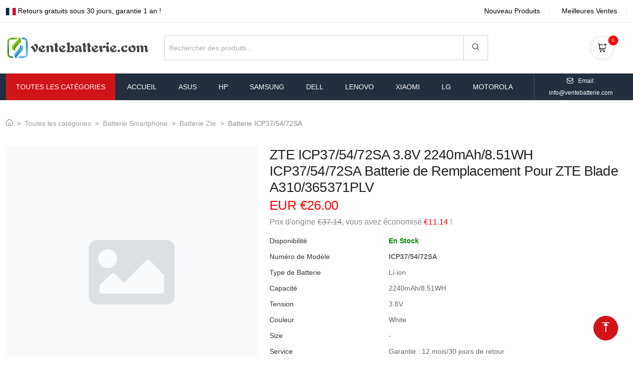

--- FILE ---
content_type: text/html; charset=UTF-8
request_url: https://ventebatterie.com/product/6027/ICP37/54/72SA
body_size: 12998
content:
<!DOCTYPE html>
<html lang="fr">

<head>
    <title>ICP37/54/72SA Batterie 3.8V 2240mAh/8.51WH ZTE Blade A310/365371PLV | Ventebatterie.com</title>
    <meta name="keywords" content="ICP37/54/72SA, Batterie ICP37/54/72SA, Batterie Smartphone ICP37/54/72SA, Batterie Zte, Batterie Pour ZTE Blade A310/365371PLV">
    <meta name="description" content="La batterie Zte ICP37/54/72SA est compatible avec ZTE Blade A310/365371PLV, un prix avantageux et des performances de haute qualité.">
    <meta http-equiv="Content-Type" content="text/html; charset=UTF-8">
    <meta http-equiv="X-UA-Compatible" content="IE=edge">
    <meta name="viewport" content="width=device-width,initial-scale=1">
    <meta name="author" content="Ventebatterie.com">

    <meta name="csrf-token" content="5F7TzFdNB4vWZPuYLqv3tg8KsNDGSH3wH4gcgDZ7">
    <link rel="shortcut icon" type="image/x-icon" href="https://ventebatterie.com/favicon.ico">

    <!-- CSS here -->
<link rel="stylesheet" href="/static/css/preloader.css">
<link rel="stylesheet" href="/static/css/bootstrap.min.css">
<link rel="stylesheet" href="/static/css/slick.css">
<link rel="stylesheet" href="/static/css/backToTop.css">
<link rel="stylesheet" href="/static/css/meanmenu.css">
<link rel="stylesheet" href="/static/css/owl.carousel.min.css">
<link rel="stylesheet" href="/static/css/animate.min.css">
<link rel="stylesheet" href="/static/css/default.css">
<link rel="stylesheet" href="/static/css/style.min.css">

<link href="/plugin/plugin_icons/css/uicons-regular-rounded.css" rel="stylesheet">

<link href="/plugin/plugin_pace/pace-theme-flash.css" rel="stylesheet">

<!-- Import Sass -->
<link rel="stylesheet" href="/plugin/sass/dist/sass.min.css">
<style>
    body{
        overflow-y: scroll !important;
    }
    img {
        -webkit-user-drag: none !important;
    }
</style>









<style>
    .product__area nav{
        margin-top:30px;
    }
    .product__area nav svg{
        width:15px !important;
    } 
    .product__area nav{
        display: flex;
        justify-content: center;
        align-items: center;
        flex-direction: column;
    }
    .product__area nav .hidden{
        text-align: center;
        padding-top: 15px;
    }
</style>    
    <!-- Google tag (gtag.js) -->
    <script async src="https://www.googletagmanager.com/gtag/js?id=G-9S1BZJ416F"></script>
    <script>
      window.dataLayer = window.dataLayer || [];
      function gtag(){dataLayer.push(arguments);}
      gtag('js', new Date());
    
      gtag('config', 'G-9S1BZJ416F');
    </script>

</head>

<body>
    
    

    <!-- header area start -->
<header>
    <div class="header__area">
      <div class="header__top d-none d-sm-block">
        <div class="container custom-container">
          <div class="row align-items-center">
            <div class="col-xl-4 col-lg-4 col-md-5 d-none d-lg-block">
              <div class="header__welcome"><span><img style="width: 20px;" src="https://ventebatterie.com/plugin/image/country/fr.svg" alt="FR"> Retours gratuits sous 30 jours, garantie 1 an !</span></div>
            </div>
            <div class="col-xl-8 col-lg-8">
              <div class="header__action d-flex justify-content-center justify-content-lg-end align-items-center">
                <ul>
                  <li><a href="https://ventebatterie.com/new">Nouveau Produits</a></li>
                  <li><a href="https://ventebatterie.com/hot">Meilleures Ventes</a></li>
                </ul>
              </div>
            </div>
          </div>
        </div>
      </div>
      <div class="header__info">
        <div class="container custom-container">
          <div class="row align-items-center">
            <div class="col-xl-3 col-lg-3 col-md-3">
              <div class="header__info-left text-center text-md-start">
                <div class="logo"><a href="https://ventebatterie.com"><img class="w-100" src="https://ventebatterie.com/logo.png" alt="ventebatterie"></a></div>
              </div>
            </div>
            <div class="col-xl-9 col-lg-9 col-md-9">
              <div class="header__info-right d-flex justify-content-between">
                <div class="header__search header__search-4 f-left d-sm-block">
                  <form action="/search">
                    <div class="header__search-box header__search-box-4">
                      <input class="form-control" type="text" name="keyword" placeholder="Rechercher des produits..." oninvalid="setCustomValidity('Veuillez entrer le modèle de batterie!');" oninput="setCustomValidity('');" required>
                      <button type="submit btn"><i class="fi fi-rr-search"></i></button>
                    </div>
                  </form>
                </div>
                <div class="cart__mini-wrapper d-sm-flex f-right p-relative">
                  <a href="javascript:void(0);" class="cart__toggle">
                    <span class="cart__total-item">0</span>
                  </a>
                  <div class="cart__mini cart__mini-4">
                    <div class="cart__close"><button type="button" class="cart__close-btn"><i class="fal fa-times"></i></button></div>

                                          <h5 class="text-center">Votre panier est vide !</h5> 
                      <img style="margin: 0 auto;display:block;" src="https://ventebatterie.com/plugin/image/404/emptycart.png" alt="">
                                      </div>
                </div>
              </div>
            </div>
          </div>
        </div>
      </div>
      <div class="header__bottom header__bottom-4">
        <div class="container custom-container">
          <div class="row align-items-center">
                        <div class="col-xxl-10 col-xl-10 col-lg-10 col-md-12 col-sm-12 col-12">
              <div class="header__bottom-left d-flex d-xl-block align-items-center">
                <div class="side-menu d-xl-none mr-20">
                  <button type="button" class="side-menu-btn side-menu-btn-4 offcanvas-toggle-btn"><i class="fi-rr-align-justify"></i></button>
                </div>
                <div class="main-menu main-menu-3 d-none d-md-block text_line1">
                  <nav>
                    <ul>
                      <li class="accueil"><a href="https://ventebatterie.com/categories">Toutes les Catégories </a></li>
                      <li><a href="https://ventebatterie.com">Accueil</a></li>
                                                                                                    <li><a href="https://ventebatterie.com/brands/asus">asus</a></li>
                                                                                                        <li><a href="https://ventebatterie.com/brands/hp">hp</a></li>
                                                                                                        <li><a href="https://ventebatterie.com/brands/samsung">samsung</a></li>
                                                                                                        <li><a href="https://ventebatterie.com/brands/dell">dell</a></li>
                                                                                                        <li><a href="https://ventebatterie.com/brands/lenovo">lenovo</a></li>
                                                                                                        <li><a href="https://ventebatterie.com/brands/xiaomi">xiaomi</a></li>
                                                                                                        <li><a href="https://ventebatterie.com/brands/lg">lg</a></li>
                                                                                                        <li><a href="https://ventebatterie.com/brands/motorola">motorola</a></li>
                                                                                              </ul>
                  </nav>
                </div>
              </div>
            </div>
            <div class="col-xxl-2 col-xl-2 col-lg-2 col-12 d-lg-block d-md-none d-sm-none">
              <div class="header__hotline header__hotline-4 text-center">
                <a href="mailto:info@ventebatterie.com"><i class="fi fi-rr-envelope"></i><span>Email: info@ventebatterie.com</a></span></div>
            </div>
                      </div>
        </div>
      </div>
    </div>
  </header>
  <!-- header area end -->

   <!-- back to top -->
   <div id="scroll" class="back-to-top-btn-4"><a href="javascript:void(0);"><i class="fi fi-rr-arrow-alt-to-top"></i></a></div>
   
   <!-- offcanvas area start -->
   <div class="offcanvas__area">
     <div class="offcanvas__wrapper">
       <div class="offcanvas__close">
        <button class="offcanvas__close-btn" id="offcanvas__close-btn"><i class="fi fi-rr-cross"></i></button>
      </div>
       <div class="offcanvas__content">
         <div class="offcanvas__logo mb-40"><a href="https://ventebatterie.com"><img class="w-100" style="max-width: 300px;" src="https://ventebatterie.com/logo.png" alt="logo"></a></div>
         <div class="offcanvas__search mb-25">
           <form action="/search">
            <input type="text" name="keyword" placeholder="Que cherchez-vous?">
            <button class="btn" type="submit"><i class="fi fi-rr-search"></i></button></form>
         </div>
         <div class="mobile-menu fix"></div>
         <div class="offcanvas__action"></div>
       </div>
     </div>
   </div>
   <!-- offcanvas area end -->
   <div class="body-overlay"></div>
   <!-- offcanvas area end -->
    
 <main>
  <!-- breadcrumb area start -->
  <section class="breadcrumb__area">
      <div class="container custom-container">
          <div class="row">
              <div class="col-xxl-12">
                <!-- breadcrumb area start -->
            <section class="breadcrumb__area box-plr-70">
                <div class="breadcrumb__wrapper">
                    <nav aria-label="breadcrumb">
                        <ol class="breadcrumb">
                            <li class="breadcrumb-item"><a href="https://ventebatterie.com"><i class="fi fi-rr-home"></i></a></li>
                            <li class="breadcrumb-item"><a href="https://ventebatterie.com/categories">Toutes les catégories</a></li>
                            <li class="breadcrumb-item"><a href="https://ventebatterie.com/category/30">Batterie Smartphone</a></li>
                            <li class="breadcrumb-item"><a href="https://ventebatterie.com/brand/160/zte">Batterie Zte</a></li>
                            <li class="breadcrumb-item active" aria-current="page">Batterie ICP37/54/72SA</li>
                        </ol>
                    </nav>
                </div>
            </section>
            <!-- breadcrumb area end -->
                      </div>
          </div>
      </div>
  </section>
  <!-- breadcrumb area end -->

  <!-- product area start -->
  <section class="product__area pb-40">
      <div class="container custom-container">
          <div class="row">
              <div class="col-xxl-5 col-xl-5 col-lg-5">
                  <div class="product__details-nav d-sm-block align-items-start">
                      <div class="product__details-thumb">
                          <div class="tab-content" id="productThumbContent">
                             
                                                                                          <div class="tab-pane fade show active" id="thumb0" role="tabpanel" aria-labelledby="thumb0-tab">
                                  <div class="product__details-nav-thumb">
                                    <a class="spotlight" href="https://img.dpbattery.com/project_images/bat/ICP37-54-72SA.jpg" data-description="ICP37/54/72SA Batterie para ZTE Blade A310/365371PLV">
                                      <img class="w-100 lazy" src="https://ventebatterie.com/plugin/loading/loading3.gif" data-src="https://img.dpbattery.com/project_images/bat/ICP37-54-72SA.jpg" alt="ICP37/54/72SA">
                                    </a>
                                  </div>
                                </div>
                                                                                                                        <div class="tab-pane fade" id="thumb1" role="tabpanel" aria-labelledby="thumb1-tab">
                                    <div class="product__details-nav-thumb">
                                      <a class="spotlight" href="https://img.dpbattery.com/project_images/bat/ICP37-54-72SA_1.jpg" data-description="ICP37/54/72SA Batterie para ZTE Blade A310/365371PLV">
                                        <img class="w-100 lazy" src="https://ventebatterie.com/plugin/loading/loading3.gif" data-src="https://img.dpbattery.com/project_images/bat/ICP37-54-72SA_1.jpg" alt="ICP37/54/72SA">
                                      </a>
                                    </div>
                                </div>
                                                                                                                        <div class="tab-pane fade" id="thumb2" role="tabpanel" aria-labelledby="thumb2-tab">
                                    <div class="product__details-nav-thumb">
                                      <a class="spotlight" href="https://img.dpbattery.com/project_images/bat/ICP37-54-72SA_2.jpg" data-description="ICP37/54/72SA Batterie para ZTE Blade A310/365371PLV">
                                        <img class="w-100 lazy" src="https://ventebatterie.com/plugin/loading/loading3.gif" data-src="https://img.dpbattery.com/project_images/bat/ICP37-54-72SA_2.jpg" alt="ICP37/54/72SA">
                                      </a>
                                    </div>
                                </div>
                                                                                                                        <div class="tab-pane fade" id="thumb3" role="tabpanel" aria-labelledby="thumb3-tab">
                                    <div class="product__details-nav-thumb">
                                      <a class="spotlight" href="https://img.dpbattery.com/project_images/bat/ICP37-54-72SA_3.jpg" data-description="ICP37/54/72SA Batterie para ZTE Blade A310/365371PLV">
                                        <img class="w-100 lazy" src="https://ventebatterie.com/plugin/loading/loading3.gif" data-src="https://img.dpbattery.com/project_images/bat/ICP37-54-72SA_3.jpg" alt="ICP37/54/72SA">
                                      </a>
                                    </div>
                                </div>
                                                                                                                </div>
                      </div>
                  </div>

                  <ul class="nav nav-tabs flex-sm-flex justify-content-start imgmore" id="productThumbTab" role="tablist">
                                                                                      <li class="nav-item" role="presentation">
                          <button class="nav-link active" id="thumb0-tab" data-bs-toggle="tab" data-bs-target="#thumb0" type="button" role="tab" aria-controls="thumb0" aria-selected="true">
                            <img class="w-100 lazy" src="https://ventebatterie.com/plugin/loading/loading.gif" data-src="https://img.dpbattery.com/project_images/bat/ICP37-54-72SA.jpg" alt="ICP37/54/72SA">
                          </button>
                        </li>
                                                                                        <li class="nav-item" role="presentation">
                          <button class="nav-link" id="thumb1-tab" data-bs-toggle="tab" data-bs-target="#thumb1" type="button" role="tab" aria-controls="thumb1" aria-selected="false">
                            <img class="w-100 lazy" src="https://ventebatterie.com/plugin/loading/loading.gif" data-src="https://img.dpbattery.com/project_images/bat/ICP37-54-72SA_1.jpg" alt="ICP37/54/72SA">
                          </button>
                        </li>
                                                                                        <li class="nav-item" role="presentation">
                          <button class="nav-link" id="thumb2-tab" data-bs-toggle="tab" data-bs-target="#thumb2" type="button" role="tab" aria-controls="thumb2" aria-selected="false">
                            <img class="w-100 lazy" src="https://ventebatterie.com/plugin/loading/loading.gif" data-src="https://img.dpbattery.com/project_images/bat/ICP37-54-72SA_2.jpg" alt="ICP37/54/72SA">
                          </button>
                        </li>
                                                                                        <li class="nav-item" role="presentation">
                          <button class="nav-link" id="thumb3-tab" data-bs-toggle="tab" data-bs-target="#thumb3" type="button" role="tab" aria-controls="thumb3" aria-selected="false">
                            <img class="w-100 lazy" src="https://ventebatterie.com/plugin/loading/loading.gif" data-src="https://img.dpbattery.com/project_images/bat/ICP37-54-72SA_3.jpg" alt="ICP37/54/72SA">
                          </button>
                        </li>
                                                                                </ul>

                  <img class="rohsimg" src="https://ventebatterie.com/plugin/image/paypal/Rohs.jpg" alt="">
              </div>
              <div class="col-xxl-7 col-xl-7 col-lg-7">
                  <div class="product__details-wrapper">
                      <div class="product__details">
                          <h1 class="product__details-title">ZTE ICP37/54/72SA 3.8V 2240mAh/8.51WH ICP37/54/72SA Batterie de Remplacement Pour ZTE Blade A310/365371PLV</h1>
                          <div class="product__price">
                            <span class="price price_color">EUR €26.00</span><br>
                            <span class="Hxprice">Prix ​​d'origine <del>€37.14</del>, vous avez économisé <font style="color:red">€11.14</font> !</span></span>
                          </div>
                          <dl class="row mt-1">
                            <dt class="col-4">Disponibilité </dt>
                            <dd class="col-8">
                                                                <b style="color: green">En Stock</b> 
                                                            </dd>

                            <dt class="col-4">Numéro de Modèle</dt>
                            <dd class="col-8"><b>ICP37/54/72SA</b></dd>

                            <dt class="col-4">Type de Batterie</dt>
                                                        <dd class="col-8">Li-ion</dd>
                            
                            <dt class="col-4">Capacité</dt>
                                                        <dd class="col-8">2240mAh/8.51WH</dd>
                            
                            <dt class="col-4">Tension</dt>
                                                        <dd class="col-8">3.8V</dd>
                            
                            <dt class="col-4">Couleur</dt>
                                                        <dd class="col-8">White</dd>
                                                        
                            <dt class="col-4">Size</dt>
                                                        <dd class="col-8">-</dd>
                            
                            <dt class="col-4">Service</dt>
                            <dd class="col-8">Garantie : 12 mois/30 jours de retour</dd>

                            <dt class="col-4">Expédition</dt>
                            <dd class="col-8 detail_address">Expédié dans le monde</dd>
                          </dl>
                          
                          <p class="shipping_note">Les colis sont généralement expédiés dans les 24/48 heures suivant la réception de votre paiement !</p>
                          
                          <div class="product__details-quantity mb-20">
                                                        <form action="/addcart" method="get" id="cartform">
                              <input type="hidden" name="id" value="6027">
                              <input type="hidden" name="jianjie0" value="ICP37/54/72SA">
                              <div class="pro-quan-area d-lg-flex align-items-center">
                                <div class="product-quantity mr-20 mb-25">
                                    <div class="cart-plus-minus p-relative">
                                      <input type="text" value="1" min="1" name="num" oninput="inputNumber(this)">
                                    </div>
                                </div>
                                <div class="pro-cart-btn mb-25"><button class="t-y-btn addcart-btn" type="submit">AJOUTER AU PANIER</button></div>
                              </div>
                            </form>
                            <div class="product__details-des mb-30">
                                <p>* Nos batteries sont 100% neuves et certifiées CE / FCC / ROHS pour la sécurité.</p>
                                <p>* Nous n'utilisons que des matériaux de haute qualité et des cellules de grade A pour garantir une capacité réelle et des cycles de recharge plus élevés.</p>
                                <p>* Support client rapide, amical et sans tracas et une garantie complète d'un an : en cas de problème, nous sommes à votre disposition.</p>
                            </div>
                                                      </div>
                      </div>
                  </div>
              </div>
          </div>
          <div class="row">
              <div class="col-xxl-9 col-lg-9">
                  <div class="product__details-des-tab mb-20 mt-40">
                      <ul class="nav nav-tabs" id="productDesTab" role="tablist">
                        <li class="nav-item" role="presentation">
                            <button class="nav-link active" id="des-tab" data-bs-toggle="tab" data-bs-target="#des" type="button" role="tab" aria-controls="des" aria-selected="true">DESCRIPTION</button>
                        </li>
                        <li class="nav-item" role="presentation">
                            <button class="nav-link" id="ship-tab" data-bs-toggle="tab" data-bs-target="#ship" type="button" role="tab" aria-controls="ship" aria-selected="false">LIVRAISON ET PAIEMENT</button>
                        </li>
                        <li class="nav-item" role="presentation">
                            <button class="nav-link" id="faq-tab" data-bs-toggle="tab" data-bs-target="#faq" type="button" role="tab" aria-controls="faq" aria-selected="false">FAQ</button>
                        </li>
                      </ul>
                  </div>

                  <div class="tab-content" id="prodductDesTaContent">
                    <div class="tab-pane fade show active" id="des" role="tabpanel" aria-labelledby="des-tab">
                        <div class="product__details-des-wrapper">
                            <div class="product__details-des mb-20">
                                <p>Ventebatterie.com Il s'agit d'une place de marché en ligne spécialisée dans la vente de batteries remplaçables. Nous promettons que tous les produits vendus sur notre site sont neufs. Si vous n'êtes pas satisfait du produit que vous avez acheté, nous offrons une garantie de remboursement inconditionnelle de 30 jours.</p>
                                
                                <p>Batterie compatible avec la batterie ZTE Blade A310/365371PLV (pas une batterie ZTE d'origine).</p>
                                
                                <p>Batterie pour réplique de batterie Li-ion ZTE ICP37/54/72SA avec une capacité de 3.8V et 2240mAh/8.51WH.</p>
                                
                                <p>La réplique de la batterie de haute qualité avec une capacité de 2240mAh/8.51WH, batterie smartphone. Il s'adapte aux modèles ZTE Blade A310/365371PLV.</p>
                                
                                <p>Habituellement, l'installation de cette batterie en connexion avec le téléphone nécessite des compétences pratiques supplémentaires, nous vous recommandons de faire installer la batterie ZTE ICP37/54/72SA par un expert.</p>
                                
                                <p>Cette batterie convient comme batterie de Remplacement Pour la batterie ZTE ICP37/54/72SA et le modèle ZTE BLADE A310/365371PLV.</p>
                                
                                <p>Batterie ZTE ICP37/54/72SA haute capacité pour une durée de veille plus longue.</p>
                                
                                <p>La batterie est testée par des professionnels pour garantir la meilleure durée de vie.</p>
                                
                                <p>1 an de garantie, 30 jours satisfait ou remboursé, 100 % neuf !</p>
                                
                                <p>La capacité de la batterie (mAh/A/W) peut être différente ; plus il affiche de mAh/A/W, plus son autonomie est élevée.</p>
                                
                                <p>Sécurité certifiée CE/FCC/RoHS.</p>

                                <p class="note">* Veuillez vous assurer que la batterie de remplacement que vous achetez est adaptée à la marque et au modèle de votre appareil.</p>
                            </div>
                            <div class="product__details-des mb-20">
                                <h3>Détails</h3>
                                <table class="table table-hover table-striped">
                                    <tbody>
                                        <tr>
                                            <td>Modèle de batterie</td>
                                            <td style="color: #333;font-weight:500">ICP37/54/72SA</td>
                                          </tr>
                                        <tr>
                                            <td>État de la batterie</td>
                                            <td>Batterie de remplacement neuve</td>
                                        </tr>
                                        <tr>
                                          <td>SKU</td>
                                          <td>20IV1606_Te</td>
                                        </tr>
                                        <tr>
                                          <td>Catégorie</td>
                                          <td><a href="https://ventebatterie.com/category/30">Batterie Smartphone</a></td>
                                        </tr>
                                        <tr>
                                          <td>Marque</td>
                                          <td><a href="https://ventebatterie.com/brand/160/zte">ZTE</a></td>
                                        </tr>
                                        <tr>
                                          <td>Capacité</td>
                                          <td>2240mAh/8.51WH</td>
                                        </tr>
                                        <tr>
                                          <td>Tension</td>
                                          <td>3.8V</td>
                                        </tr>
                                                                                <tr>
                                          <td>Taper</td>
                                          <td>Li-ion</td>
                                        </tr>
                                                                                                                        <tr>
                                          <td>Couleur</td>
                                          <td>White</td>
                                        </tr>
                                                                                                                        <tr>
                                          <td>S'applique aux</td>
                                          <td>ZTE Blade A310/365371PLV</td>
                                        </tr>
                                        <tr>
                                          <td>Certificat</td>
                                          <td>Passé les certifications CE, UL, ROHS, ISO 9001/9002 et GS</td>
                                        </tr>
                                        <tr>
                                          <td>Service</td>
                                          <td>Achetez maintenant, nous promettons une garantie d'un an et des retours de 30 jours</td>
                                        </tr>
                                    </tbody>
                                </table>
                                <h5 class="title">Numéros de pièces de rechange :</h5>
                                <ul class="rep">
                                                                                                            <li class="active" title="Modèle Courant"><a href="javascript:void(0)">ICP37/54/72SA</a></li>
                                                                                                        </ul>
                                <h5 class="title">Modèles compatibles ：</h5>
                                <p class="comp">For ZTE Blade A310/365371PLV</p>
                                <h5 class="title">Batterie ZTE ICP37/54/72SA Notre Garantie</h5>
                                <p>-- Remboursement de 30 jours, garantie de 12 mois.</p>
                                <p>-- 30% de réduction et livraison gratuite.</p>
                                <p>-- 100% compatible ZTE Blade A310/365371PLV</p>
                                <b><i class="note">Des astuces:</i></b>
                                <p>La nouvelle batterie lithium-ion doit être complètement chargée et complètement déchargée 2 à 3 fois avant d'être entièrement conditionnée. Rappelez-vous que les performances et la longévité de la nouvelle batterie lithium-ion ne peuvent être atteintes qu'après deux à trois cycles complets de charge et de décharge. Après 2 ou 3 cycles, vous n'aurez plus jamais à régler la batterie !</p>
                                <p>10.8v et 11.1 sont compatibles.</p>
                                <p>14.4v et 14.8 sont compatibles.</p>
                                <h5 class="title">Laptop battery tips</h5>
                                <p>① Lorsque vous utilisez votre nouvelle batterie pour la première fois, déchargez la batterie lorsque la durée de vie de la batterie atteint 2 %, puis rechargez-la à 100 %.</p>
                                <p>② Utilisez votre batterie à des températures inférieures à 40°C.</p>
                                <p>③ Rechargez votre batterie avant de descendre en dessous de 10 % de charge.</p>
                                <p>④ Il n'est pas nécessaire de retirer la batterie de votre ordinateur portable lorsque celui-ci est alimenté par le secteur.</p>
                                <p>⑤ Il est également inutile de recharger complètement votre batterie avant une longue période de non-utilisation.</p>
                                <h5 class="title">Pourquoi nous commander des piles ?</h5>
                                <p>① Expert dans le domaine des batteries depuis 15 ans.</p>
                                <p>② Grand choix, presque tous les produits disponibles sont en stock.</p>
                                <p>③ Testé et inspecté par des professionnels qualifiés, soigneusement emballé.</p>
                                <p>④ Meilleur prix et livraison rapide et garantie d'un an et achat et paiement sécurisés.</p>
                                <p>⑤ Service après-vente parfait.</p>
                            </div>
                        </div>
                    </div>
                    <div class="tab-pane fade" id="ship" role="tabpanel" aria-labelledby="ship-tab">
                        <div class="product__details-des-wrapper">
                            <div class="product__details-des mb-20">
                            <h5 class="title">Livraison</h5>
                            <p style="color: red">Livraison gratuite sur tous les articles sans minimum de commande.</p>
                            <p>Toutes les commandes passées pour une expédition standard sur tous les articles en stock seront expédiées dans un délai de 1 à 2 jours ouvrables. Les informations d'expédition seront disponibles le lendemain de l'expédition de votre article. Un e-mail est envoyé au client, mentionnant le numéro de suivi.</p>
                            <p>Habituellement, la livraison prend environ 7 à 20 jours ouvrables, mais cela dépend de l'adresse exacte ou de la région.Les jours fériés et les différentes coutumes lors de la vérification peuvent affecter les retards du service postal.</p>
                            <p>Veuillez noter que nous n'expédions pas dans les boîtes APO (militaire) ou FPO (étrangère).Nous ne sommes pas responsables des adresses incorrectes ou inconnues.Veuillez vous assurer que votre adresse de livraison est correcte et livrable.</p>
                            <h5 class="title">Modes de paiement</h5>
                            <p><img src="https://ventebatterie.com/plugin/image/paypal/pay-paypal.png" alt="Paypal"></p>
                            <p style="text-decoration-line: underline;font-weight:500">Accepter les paiements via PayPal</p>
                            <p>PayPal est devenu l'un des plus grands fournisseurs de services de paiement au monde, comparable à Visa et MasterCard.Avec PayPal, vous pouvez accepter les cartes de crédit ainsi que le propre mode de paiement de PayPal.</p>
                            <p>C'est un moyen rapide et sécurisé pour les clients de payer en ligne via toutes les principales cartes de débit et de crédit, les virements bancaires en ligne et via les paiements des titulaires de compte PayPal.Les clients n'ont même pas besoin d'un compte PayPal pour payer avec PayPal.</p>
                            <h5 class="title">Garantie</h5>
                            <p>Qualité et sécurité: Cette batterie ZTE ICP37/54/72SA contient des composants électroniques avancés et a été testée selon les normes CE strictes.La batterie ZTE ICP37/54/72SA contient une puce qui empêche la surcharge et les courts-circuits.De plus, les batteries ZTE ICP37/54/72SA sont fabriqués à partir de cellules de bonne qualité qui ne souffrent pas d'« effet mémoire ».</p>
                            <p>Assurance et garantie : ZTE ICP37/54/72SA achetés dans notre magasin sont garantis 12 mois Satisfait Remboursé 30 jours.</p>
                            <p>Expédié directement de l'usine : Ventebatterie.com expédie ses articles presque directement de l'usine, vous êtes donc sûr de recevoir une toute nouvelle batterie pleine capacité ! et minimisez vos coûts et obtenez un prix d'usine incroyablement bas.</p>
                            <p>Paiement sécurisé : Les coordonnées de votre carte bancaire sont cryptées grâce au protocole SSL (Secure Socket Layer) et ne transitent jamais en clair sur le réseau.</p>
                            <h5 class="title">30 jours garantie de remboursement</h5>
                            <p>Notre objectif pour chaque commande: un client satisfait. Par conséquent, malgré la garantie et la procédure RMA pour les défauts, nous offrons une garantie remboursé en 30 jours! Si le produit n'est pas ce que vous attendiez ou avez changé d'avis, vous serez intégralement remboursé. Nous vous demandons de l'envoyer dans son emballage d'origine, non ouvert, dans les 30 jours suivant l'achat.</p>
                            </div>
                        </div>
                    </div>
                    <div class="tab-pane fade" id="faq" role="tabpanel" aria-labelledby="faq-tab">
                        <div class="product__details-des-wrapper">
                            <div class="product__details-des mb-20">
                                <h5 class="title">Conseils d'entretien</h5>
                                <p>La batterie pour ZTE ICP37/54/72SA doit subir au moins une charge par mois pour préserver l'effet mémoire et éviter que sa tension ne baisse trop bas.Une batterie inutilisée trop longtemps risque de perdre en performance voire de ne plus fonctionner du tout.</p>
                                <p>Ne laissez jamais votre batterie lithium-ion descendre en dessous de 20 % de capacité avant de la recharger.</p>
                                <p>La batterie pour ZTE ICP37/54/72SA est livrée avec une charge restante. Il est nécessaire de charger la batterie avant utilisation. Il est également recommandé de charger et de décharger votre nouvelle batterie pour ZTE ICP37/54/72SA 2 à 5 fois pour obtenir sa capacité maximale.</p>
                                <h5 class="title">Conseils pour utiliser votre batterie en toute sécurité</h5>
                                <p>Assurez-vous toujours d'utiliser le bon type de batterie pour votre appareil</p>

                                <p>Une nouvelle batterie doit être chargée au moins 3 heures</p>
                                
                                <p>Ne jamais démonter une batterie</p>
                                
                                <p>Ne jamais écraser une batterie</p>
                                
                                <p>Ne jamais percer une batterie</p>
                                
                                <p>Ne jamais court-circuiter une batterie</p>
                                
                                <p>Ne placez jamais une batterie dans l'eau</p>
                                
                                <p>Ne jamais mettre le feu à une batterie</p>
                                
                                <p>Les batteries typiques peuvent être stockées en toute sécurité et utilisées à des températures ambiantes allant jusqu'à 60 °C (140 F)</p>
                                
                                <p>Les batteries spéciales doivent être stockées et utilisées à température ambiante</p>
                                
                                <p>Assurez-vous toujours que votre appareil a des capacités de refroidissement suffisantes. Ne couvrez jamais votre appareil et assurez-vous que les grilles de ventilation ne sont pas couvertes. Placez toujours votre ordinateur portable sur une surface plane. Il est déconseillé de placer votre ordinateur portable sur vos genoux, une chaise ou un canapé. toujours sage de lire le manuel de l'appareil et de suivre les recommandations données par le fabricant.</p>
                            </div>
                        </div>
                    </div>
                </div>
              </div>
              <div class="col-xxl-3 col-lg-3">
                                                <div class="new__area pt-30 ">
                    <div class="section__head section__head-2">
                        <div class="section__title">
                            <h3>Plus de piles Zte</h3>
                        </div>
                    </div>
                                            <div class="product__item product__item-4 product__item-sidebar white-bg d-flex plr-10">
                            <div class="product__thumb product__thumb-sale product__thumb-sidebar p-relative">
                                <a href="https://ventebatterie.com/product/12306/LI3941T44P8H825850" class="w-img">
                                    <img class="lazy" src="https://ventebatterie.com/plugin/loading/loading.gif " data-src="https://img.dpbattery.com/project_images/bat/Li3941T44P8h825850.jpg" alt="LI3941T44P8H825850">
                                </a>
                            </div>
                            <div class="product__content product__content-4">
                                <h6 class="product-name text_line3">
                                    <a class="product-item-link" href="https://ventebatterie.com/product/12306/LI3941T44P8H825850">LI3941T44P8H825850 pour ZTE PHONE</a>
                                </h6>
                                <span class="new">€19.88</span>
                            </div>
                        </div>
                                            <div class="product__item product__item-4 product__item-sidebar white-bg d-flex plr-10">
                            <div class="product__thumb product__thumb-sale product__thumb-sidebar p-relative">
                                <a href="https://ventebatterie.com/product/8585/LI3917T44P8H494062" class="w-img">
                                    <img class="lazy" src="https://ventebatterie.com/plugin/loading/loading.gif " data-src="https://img.dpbattery.com/project_images/bat/Li3917T44P8h494062.jpg" alt="LI3917T44P8H494062">
                                </a>
                            </div>
                            <div class="product__content product__content-4">
                                <h6 class="product-name text_line3">
                                    <a class="product-item-link" href="https://ventebatterie.com/product/8585/LI3917T44P8H494062">LI3917T44P8H494062 pour ZTE PHONE</a>
                                </h6>
                                <span class="new">€19.88</span>
                            </div>
                        </div>
                                            <div class="product__item product__item-4 product__item-sidebar white-bg d-flex plr-10">
                            <div class="product__thumb product__thumb-sale product__thumb-sidebar p-relative">
                                <a href="https://ventebatterie.com/product/3209/LI3840T43P6H786451" class="w-img">
                                    <img class="lazy" src="https://ventebatterie.com/plugin/loading/loading.gif " data-src="https://img.dpbattery.com/project_images/bat/Li3840T43P6h786451.jpg" alt="LI3840T43P6H786451">
                                </a>
                            </div>
                            <div class="product__content product__content-4">
                                <h6 class="product-name text_line3">
                                    <a class="product-item-link" href="https://ventebatterie.com/product/3209/LI3840T43P6H786451">LI3840T43P6H786451 pour ZTE Plus S2014</a>
                                </h6>
                                <span class="new">€21.00</span>
                            </div>
                        </div>
                                            <div class="product__item product__item-4 product__item-sidebar white-bg d-flex plr-10">
                            <div class="product__thumb product__thumb-sale product__thumb-sidebar p-relative">
                                <a href="https://ventebatterie.com/product/1106/515978" class="w-img">
                                    <img class="lazy" src="https://ventebatterie.com/plugin/loading/loading.gif " data-src="https://img.dpbattery.com/project_images/bat/p_LI3823546.jpg" alt="LI3820T43P6H903546-H 515978">
                                </a>
                            </div>
                            <div class="product__content product__content-4">
                                <h6 class="product-name text_line3">
                                    <a class="product-item-link" href="https://ventebatterie.com/product/1106/515978">LI3820T43P6H903546-H 515978 pour ZTE Blade X3 E169 515978 Q519T</a>
                                </h6>
                                <span class="new">€27.00</span>
                            </div>
                        </div>
                                            <div class="product__item product__item-4 product__item-sidebar white-bg d-flex plr-10">
                            <div class="product__thumb product__thumb-sale product__thumb-sidebar p-relative">
                                <a href="https://ventebatterie.com/product/7885/LI3730T42P3H6544A2" class="w-img">
                                    <img class="lazy" src="https://ventebatterie.com/plugin/loading/loading.gif " data-src="https://img.dpbattery.com/project_images/bat/Li3730T42P3H6544A2.jpg" alt="LI3730T42P3H6544A2">
                                </a>
                            </div>
                            <div class="product__content product__content-4">
                                <h6 class="product-name text_line3">
                                    <a class="product-item-link" href="https://ventebatterie.com/product/7885/LI3730T42P3H6544A2">LI3730T42P3H6544A2 pour ZTE MF96/U</a>
                                </h6>
                                <span class="new">€19.88</span>
                            </div>
                        </div>
                                            <div class="product__item product__item-4 product__item-sidebar white-bg d-flex plr-10">
                            <div class="product__thumb product__thumb-sale product__thumb-sidebar p-relative">
                                <a href="https://ventebatterie.com/product/5672/LI3932T44P6H806139" class="w-img">
                                    <img class="lazy" src="https://ventebatterie.com/plugin/loading/loading.gif " data-src="https://img.dpbattery.com/project_images/bat/Li3932T44P6h806139.jpg" alt="LI3932T44P6H806139">
                                </a>
                            </div>
                            <div class="product__content product__content-4">
                                <h6 class="product-name text_line3">
                                    <a class="product-item-link" href="https://ventebatterie.com/product/5672/LI3932T44P6H806139">LI3932T44P6H806139 pour ZTE Nubia Z17 Z17miniS NX563/591/589J</a>
                                </h6>
                                <span class="new">€30.00</span>
                            </div>
                        </div>
                                            <div class="product__item product__item-4 product__item-sidebar white-bg d-flex plr-10">
                            <div class="product__thumb product__thumb-sale product__thumb-sidebar p-relative">
                                <a href="https://ventebatterie.com/product/2245/LI3863T43P6HA03715" class="w-img">
                                    <img class="lazy" src="https://ventebatterie.com/plugin/loading/loading.gif " data-src="https://img.dpbattery.com/project_images/bat/Li3863T43P6hA03715.jpg" alt="Li3863T43P6hA03715">
                                </a>
                            </div>
                            <div class="product__content product__content-4">
                                <h6 class="product-name text_line3">
                                    <a class="product-item-link" href="https://ventebatterie.com/product/2245/LI3863T43P6HA03715">Li3863T43P6hA03715 pour ZTE MF97V MF97B MF97G SPro 2</a>
                                </h6>
                                <span class="new">€27.00</span>
                            </div>
                        </div>
                                            <div class="product__item product__item-4 product__item-sidebar white-bg d-flex plr-10">
                            <div class="product__thumb product__thumb-sale product__thumb-sidebar p-relative">
                                <a href="https://ventebatterie.com/product/6334/LI3821T43P3H745741" class="w-img">
                                    <img class="lazy" src="https://ventebatterie.com/plugin/loading/loading.gif " data-src="https://img.dpbattery.com/project_images/bat/Li3821T43P3h745741.jpg" alt="LI3821T43P3H745741">
                                </a>
                            </div>
                            <div class="product__content product__content-4">
                                <h6 class="product-name text_line3">
                                    <a class="product-item-link" href="https://ventebatterie.com/product/6334/LI3821T43P3H745741">LI3821T43P3H745741 pour ZTE Blade L5, Blade L5 Plus</a>
                                </h6>
                                <span class="new">€20.00</span>
                            </div>
                        </div>
                                            <div class="product__item product__item-4 product__item-sidebar white-bg d-flex plr-10">
                            <div class="product__thumb product__thumb-sale product__thumb-sidebar p-relative">
                                <a href="https://ventebatterie.com/product/8850/LI3716T42P3H595251" class="w-img">
                                    <img class="lazy" src="https://ventebatterie.com/plugin/loading/loading.gif " data-src="https://img.dpbattery.com/project_images/bat/Li3716T42P3h595251.jpg" alt="LI3716T42P3H595251">
                                </a>
                            </div>
                            <div class="product__content product__content-4">
                                <h6 class="product-name text_line3">
                                    <a class="product-item-link" href="https://ventebatterie.com/product/8850/LI3716T42P3H595251">LI3716T42P3H595251 pour ZTE Q501U/T Q201T N798+</a>
                                </h6>
                                <span class="new">€19.88</span>
                            </div>
                        </div>
                                            <div class="product__item product__item-4 product__item-sidebar white-bg d-flex plr-10">
                            <div class="product__thumb product__thumb-sale product__thumb-sidebar p-relative">
                                <a href="https://ventebatterie.com/product/3218/LI3713T42P3H415266-H" class="w-img">
                                    <img class="lazy" src="https://ventebatterie.com/plugin/loading/loading.gif " data-src="https://img.dpbattery.com/project_images/bat/Li3713T42P3h415266-H.jpg" alt="LI3713T42P3H415266-H">
                                </a>
                            </div>
                            <div class="product__content product__content-4">
                                <h6 class="product-name text_line3">
                                    <a class="product-item-link" href="https://ventebatterie.com/product/3218/LI3713T42P3H415266-H">LI3713T42P3H415266-H pour ZTE N760 N780 V760 V881</a>
                                </h6>
                                <span class="new">€21.00</span>
                            </div>
                        </div>
                                            <div class="product__item product__item-4 product__item-sidebar white-bg d-flex plr-10">
                            <div class="product__thumb product__thumb-sale product__thumb-sidebar p-relative">
                                <a href="https://ventebatterie.com/product/11664/L688" class="w-img">
                                    <img class="lazy" src="https://ventebatterie.com/plugin/loading/loading.gif " data-src="https://img.dpbattery.com/project_images/bat/L688.jpg" alt="L688">
                                </a>
                            </div>
                            <div class="product__content product__content-4">
                                <h6 class="product-name text_line3">
                                    <a class="product-item-link" href="https://ventebatterie.com/product/11664/L688">L688 pour ZTE PHONE</a>
                                </h6>
                                <span class="new">€19.88</span>
                            </div>
                        </div>
                                            <div class="product__item product__item-4 product__item-sidebar white-bg d-flex plr-10">
                            <div class="product__thumb product__thumb-sale product__thumb-sidebar p-relative">
                                <a href="https://ventebatterie.com/product/3185/LI3930T44P8H866534" class="w-img">
                                    <img class="lazy" src="https://ventebatterie.com/plugin/loading/loading.gif " data-src="https://img.dpbattery.com/project_images/bat/Li3930T44P8h866534.jpg" alt="LI3930T44P8H866534">
                                </a>
                            </div>
                            <div class="product__content product__content-4">
                                <h6 class="product-name text_line3">
                                    <a class="product-item-link" href="https://ventebatterie.com/product/3185/LI3930T44P8H866534">LI3930T44P8H866534 pour ZTE Blade V7 MAX V7MAX</a>
                                </h6>
                                <span class="new">€21.00</span>
                            </div>
                        </div>
                                    </div>
                              </div>
          </div>
      </div>
  </section>
  <!-- product area end -->

  <!-- product area start -->
  <section class="product__area pb-20">
      <div class="container custom-container">
          <div class="row">
              <div class="col-xxl-12">
                  <div class="section__head mb-40">
                      <div class="section__title">
                                                  <h3>Plus de Batterie Smartphone</h3>
                                              </div>
                  </div>
              </div>
          </div>
          <div class="row">
              <div class="col-xxl-12">
                  <div class="product__slider owl-carousel">
                                                            <div class="product__item product__item-4 border-0 white-bg">
                      <div class="product__thumb p-relative">
                        <a href="https://ventebatterie.com/product/4021/G60" class="w-img">
                          <img class="lazy" src="https://ventebatterie.com/plugin/loading/loading.gif" data-src="https://img.dpbattery.com/project_images/bat/LUNA-G60.jpg" alt="G60">
                        </a>
                        <div class="product__offer"><span class="discount discount-2">Vente</span></div>
                      </div>
                      <div class="product__content product__content-4 text-center">
                        <h6 class="product-name">
                          <a class="product-item-link text_line2 height_3" href="https://ventebatterie.com/product/4021/G60">LUNA G60 POUR LUNA PHONE</a>
                        </h6>
                        <div class="rating">
                          <ul class="text_line1">
                            <li>4000mAh/15.40WH</li>
                            <li>3.85V</li>
                          </ul>
                        </div>
                        <span class="new new-2 mb-5">€32.00</span>
                        <span class="price-old mb-5"><del>€45.71</del></span>
                      </div>
                    </div>
                                        <div class="product__item product__item-4 border-0 white-bg">
                      <div class="product__thumb p-relative">
                        <a href="https://ventebatterie.com/product/9470/NF50" class="w-img">
                          <img class="lazy" src="https://ventebatterie.com/plugin/loading/loading.gif" data-src="https://img.dpbattery.com/project_images/bat/NF50.jpg" alt="NF50">
                        </a>
                        <div class="product__offer"><span class="discount discount-2">Vente</span></div>
                      </div>
                      <div class="product__content product__content-4 text-center">
                        <h6 class="product-name">
                          <a class="product-item-link text_line2 height_3" href="https://ventebatterie.com/product/9470/NF50">MOTOROLA NF50 POUR MOTOROLA MOTO EDGE XT2205</a>
                        </h6>
                        <div class="rating">
                          <ul class="text_line1">
                            <li>5000mAh/19.5WH</li>
                            <li>3.89V</li>
                          </ul>
                        </div>
                        <span class="new new-2 mb-5">€19.88</span>
                        <span class="price-old mb-5"><del>€28.40</del></span>
                      </div>
                    </div>
                                        <div class="product__item product__item-4 border-0 white-bg">
                      <div class="product__thumb p-relative">
                        <a href="https://ventebatterie.com/product/4681/HE310" class="w-img">
                          <img class="lazy" src="https://ventebatterie.com/plugin/loading/loading.gif" data-src="https://img.dpbattery.com/project_images/bat/HE310A.jpg" alt="HE310">
                        </a>
                        <div class="product__offer"><span class="discount discount-2">Vente</span></div>
                      </div>
                      <div class="product__content product__content-4 text-center">
                        <h6 class="product-name">
                          <a class="product-item-link text_line2 height_3" href="https://ventebatterie.com/product/4681/HE310">INFOCUS HE310 POUR INFOCUS PHONE</a>
                        </h6>
                        <div class="rating">
                          <ul class="text_line1">
                            <li>2600mAh/10WH</li>
                            <li>3.84V</li>
                          </ul>
                        </div>
                        <span class="new new-2 mb-5">€21.00</span>
                        <span class="price-old mb-5"><del>€30.00</del></span>
                      </div>
                    </div>
                                        <div class="product__item product__item-4 border-0 white-bg">
                      <div class="product__thumb p-relative">
                        <a href="https://ventebatterie.com/product/7573/TLI017D1" class="w-img">
                          <img class="lazy" src="https://ventebatterie.com/plugin/loading/loading.gif" data-src="https://img.dpbattery.com/project_images/bat/TLi017D1.jpg" alt="TLI017D1">
                        </a>
                        <div class="product__offer"><span class="discount discount-2">Vente</span></div>
                      </div>
                      <div class="product__content product__content-4 text-center">
                        <h6 class="product-name">
                          <a class="product-item-link text_line2 height_3" href="https://ventebatterie.com/product/7573/TLI017D1">ALCATEL TLI017D1 POUR ALCATEL FLIP PRO, VZW-TCL-4056</a>
                        </h6>
                        <div class="rating">
                          <ul class="text_line1">
                            <li>1850mAh/7.03WH</li>
                            <li>3.8V</li>
                          </ul>
                        </div>
                        <span class="new new-2 mb-5">€19.88</span>
                        <span class="price-old mb-5"><del>€28.40</del></span>
                      </div>
                    </div>
                                        <div class="product__item product__item-4 border-0 white-bg">
                      <div class="product__thumb p-relative">
                        <a href="https://ventebatterie.com/product/2225/TLP037A7" class="w-img">
                          <img class="lazy" src="https://ventebatterie.com/plugin/loading/loading.gif" data-src="https://img.dpbattery.com/project_images/bat/TLp037A7.jpg" alt="TLp037A7 1ICP5/63/82">
                        </a>
                        <div class="product__offer"><span class="discount discount-2">Vente</span></div>
                      </div>
                      <div class="product__content product__content-4 text-center">
                        <h6 class="product-name">
                          <a class="product-item-link text_line2 height_3" href="https://ventebatterie.com/product/2225/TLP037A7">ALCATEL TLP037A7 1ICP5/63/82 POUR TCL PHONE</a>
                        </h6>
                        <div class="rating">
                          <ul class="text_line1">
                            <li>3820mAh/14.70Wh</li>
                            <li>3.85V</li>
                          </ul>
                        </div>
                        <span class="new new-2 mb-5">€26.00</span>
                        <span class="price-old mb-5"><del>€37.14</del></span>
                      </div>
                    </div>
                                        <div class="product__item product__item-4 border-0 white-bg">
                      <div class="product__thumb p-relative">
                        <a href="https://ventebatterie.com/product/4642/LI3950T44P8H926251" class="w-img">
                          <img class="lazy" src="https://ventebatterie.com/plugin/loading/loading.gif" data-src="https://img.dpbattery.com/project_images/bat/li3950t44p8h926251A.jpg" alt="LI3950T44P8H926251">
                        </a>
                        <div class="product__offer"><span class="discount discount-2">Vente</span></div>
                      </div>
                      <div class="product__content product__content-4 text-center">
                        <h6 class="product-name">
                          <a class="product-item-link text_line2 height_3" href="https://ventebatterie.com/product/4642/LI3950T44P8H926251">ZTE LI3950T44P8H926251 POUR ZTE NUBIA PLAY NX651J</a>
                        </h6>
                        <div class="rating">
                          <ul class="text_line1">
                            <li>5000mAh/19.25WH</li>
                            <li>3.85V</li>
                          </ul>
                        </div>
                        <span class="new new-2 mb-5">€21.00</span>
                        <span class="price-old mb-5"><del>€30.00</del></span>
                      </div>
                    </div>
                                        <div class="product__item product__item-4 border-0 white-bg">
                      <div class="product__thumb p-relative">
                        <a href="https://ventebatterie.com/product/12608/BA33" class="w-img">
                          <img class="lazy" src="https://ventebatterie.com/plugin/loading/loading.gif" data-src="https://img.dpbattery.com/project_images/bat/BA33.jpg" alt="BA33">
                        </a>
                        <div class="product__offer"><span class="discount discount-2">Vente</span></div>
                      </div>
                      <div class="product__content product__content-4 text-center">
                        <h6 class="product-name">
                          <a class="product-item-link text_line2 height_3" href="https://ventebatterie.com/product/12608/BA33">VIVO BA33 POUR VIVO Y36T Y03 Y37M Y18</a>
                        </h6>
                        <div class="rating">
                          <ul class="text_line1">
                            <li>5000mAh/19.55Wh</li>
                            <li>3.91V</li>
                          </ul>
                        </div>
                        <span class="new new-2 mb-5">€19.88</span>
                        <span class="price-old mb-5"><del>€28.40</del></span>
                      </div>
                    </div>
                                        <div class="product__item product__item-4 border-0 white-bg">
                      <div class="product__thumb p-relative">
                        <a href="https://ventebatterie.com/product/6364/NH50" class="w-img">
                          <img class="lazy" src="https://ventebatterie.com/plugin/loading/loading.gif" data-src="https://img.dpbattery.com/project_images/bat/NH50.jpg" alt="NH50">
                        </a>
                        <div class="product__offer"><span class="discount discount-2">Vente</span></div>
                      </div>
                      <div class="product__content product__content-4 text-center">
                        <h6 class="product-name">
                          <a class="product-item-link text_line2 height_3" href="https://ventebatterie.com/product/6364/NH50">MOTOROLA NH50 POUR MOTOROLA PHONE</a>
                        </h6>
                        <div class="rating">
                          <ul class="text_line1">
                            <li>5000mAh/19.4WH</li>
                            <li>3.87V</li>
                          </ul>
                        </div>
                        <span class="new new-2 mb-5">€26.00</span>
                        <span class="price-old mb-5"><del>€37.14</del></span>
                      </div>
                    </div>
                                        <div class="product__item product__item-4 border-0 white-bg">
                      <div class="product__thumb p-relative">
                        <a href="https://ventebatterie.com/product/9754/BISON-X10S" class="w-img">
                          <img class="lazy" src="https://ventebatterie.com/plugin/loading/loading.gif" data-src="https://img.dpbattery.com/project_images/bat/BISON-X10S.jpg" alt="BISON-X10S">
                        </a>
                        <div class="product__offer"><span class="discount discount-2">Vente</span></div>
                      </div>
                      <div class="product__content product__content-4 text-center">
                        <h6 class="product-name">
                          <a class="product-item-link text_line2 height_3" href="https://ventebatterie.com/product/9754/BISON-X10S">UMIDIGI BISON-X10S POUR UMIDIGI PHONE</a>
                        </h6>
                        <div class="rating">
                          <ul class="text_line1">
                            <li>6150mAh/23.80WH</li>
                            <li>3.87V</li>
                          </ul>
                        </div>
                        <span class="new new-2 mb-5">€19.88</span>
                        <span class="price-old mb-5"><del>€28.40</del></span>
                      </div>
                    </div>
                                        <div class="product__item product__item-4 border-0 white-bg">
                      <div class="product__thumb p-relative">
                        <a href="https://ventebatterie.com/product/3926/VOX" class="w-img">
                          <img class="lazy" src="https://ventebatterie.com/plugin/loading/loading.gif" data-src="https://img.dpbattery.com/project_images/bat/VOX_Energy.jpg" alt="VOX ENERGY">
                        </a>
                        <div class="product__offer"><span class="discount discount-2">Vente</span></div>
                      </div>
                      <div class="product__content product__content-4 text-center">
                        <h6 class="product-name">
                          <a class="product-item-link text_line2 height_3" href="https://ventebatterie.com/product/3926/VOX">IRIS VOX ENERGY POUR IRIS PHONE</a>
                        </h6>
                        <div class="rating">
                          <ul class="text_line1">
                            <li>4000mAh/15.40WH</li>
                            <li>3.85V</li>
                          </ul>
                        </div>
                        <span class="new new-2 mb-5">€27.00</span>
                        <span class="price-old mb-5"><del>€38.57</del></span>
                      </div>
                    </div>
                                        <div class="product__item product__item-4 border-0 white-bg">
                      <div class="product__thumb p-relative">
                        <a href="https://ventebatterie.com/product/5955/BL-49DI" class="w-img">
                          <img class="lazy" src="https://ventebatterie.com/plugin/loading/loading.gif" data-src="https://img.dpbattery.com/project_images/bat/BL-49DI.jpg" alt="BL-49DI">
                        </a>
                        <div class="product__offer"><span class="discount discount-2">Vente</span></div>
                      </div>
                      <div class="product__content product__content-4 text-center">
                        <h6 class="product-name">
                          <a class="product-item-link text_line2 height_3" href="https://ventebatterie.com/product/5955/BL-49DI">ITEL BL-49DI POUR ITEL P51</a>
                        </h6>
                        <div class="rating">
                          <ul class="text_line1">
                            <li>5000mAh/19.25WH</li>
                            <li>3.85V</li>
                          </ul>
                        </div>
                        <span class="new new-2 mb-5">€20.00</span>
                        <span class="price-old mb-5"><del>€28.57</del></span>
                      </div>
                    </div>
                                        <div class="product__item product__item-4 border-0 white-bg">
                      <div class="product__thumb p-relative">
                        <a href="https://ventebatterie.com/product/10240/GN200104" class="w-img">
                          <img class="lazy" src="https://ventebatterie.com/plugin/loading/loading.gif" data-src="https://img.dpbattery.com/project_images/bat/GN200104.jpg" alt="GN200104">
                        </a>
                        <div class="product__offer"><span class="discount discount-2">Vente</span></div>
                      </div>
                      <div class="product__content product__content-4 text-center">
                        <h6 class="product-name">
                          <a class="product-item-link text_line2 height_3" href="https://ventebatterie.com/product/10240/GN200104">GIONEE GN200104 POUR GIONEE G102</a>
                        </h6>
                        <div class="rating">
                          <ul class="text_line1">
                            <li>2100mAh/7.77WH</li>
                            <li>3.7V</li>
                          </ul>
                        </div>
                        <span class="new new-2 mb-5">€19.88</span>
                        <span class="price-old mb-5"><del>€28.40</del></span>
                      </div>
                    </div>
                                                          </div>
              </div>
          </div>
      </div>
  </section>
  <!-- product area end -->

  <!-- brand area start -->
    <section class="brand__area">
      <div class="container custom-container">
        <div class="row align-items-center">
          <div class="col-xl-12">
            <div class="brand__slider owl-carousel">
                                                    <div class="brand__item"> 
                      <a href="https://ventebatterie.com/brands/acer" title="ACER Batterie">
                        <img class="lazy" data-src="/plugin/image/brands/ACER.webp" alt="ACER Batterie">
                      </a>
                    </div>
                                      <div class="brand__item"> 
                      <a href="https://ventebatterie.com/brands/alcatel" title="ALCATEL Batterie">
                        <img class="lazy" data-src="/plugin/image/brands/ALCATEL.webp" alt="ALCATEL Batterie">
                      </a>
                    </div>
                                      <div class="brand__item"> 
                      <a href="https://ventebatterie.com/brands/apple" title="APPLE Batterie">
                        <img class="lazy" data-src="/plugin/image/brands/APPLE.webp" alt="APPLE Batterie">
                      </a>
                    </div>
                                      <div class="brand__item"> 
                      <a href="https://ventebatterie.com/brands/asus" title="ASUS Batterie">
                        <img class="lazy" data-src="/plugin/image/brands/ASUS.webp" alt="ASUS Batterie">
                      </a>
                    </div>
                                      <div class="brand__item"> 
                      <a href="https://ventebatterie.com/brands/blackberry" title="BLACKBERRY Batterie">
                        <img class="lazy" data-src="/plugin/image/brands/BLACKBERRY.webp" alt="BLACKBERRY Batterie">
                      </a>
                    </div>
                                      <div class="brand__item"> 
                      <a href="https://ventebatterie.com/brands/htc" title="HTC Batterie">
                        <img class="lazy" data-src="/plugin/image/brands/HTC.webp" alt="HTC Batterie">
                      </a>
                    </div>
                                      <div class="brand__item"> 
                      <a href="https://ventebatterie.com/brands/huawei" title="HUAWEI Batterie">
                        <img class="lazy" data-src="/plugin/image/brands/HUAWEI.webp" alt="HUAWEI Batterie">
                      </a>
                    </div>
                                      <div class="brand__item"> 
                      <a href="https://ventebatterie.com/brands/nokia" title="NOKIA Batterie">
                        <img class="lazy" data-src="/plugin/image/brands/NOKIA.webp" alt="NOKIA Batterie">
                      </a>
                    </div>
                                      <div class="brand__item"> 
                      <a href="https://ventebatterie.com/brands/oppo" title="OPPO Batterie">
                        <img class="lazy" data-src="/plugin/image/brands/OPPO.webp" alt="OPPO Batterie">
                      </a>
                    </div>
                                      <div class="brand__item"> 
                      <a href="https://ventebatterie.com/brands/panasonic" title="PANASONIC Batterie">
                        <img class="lazy" data-src="/plugin/image/brands/PANASONIC.webp" alt="PANASONIC Batterie">
                      </a>
                    </div>
                                      <div class="brand__item"> 
                      <a href="https://ventebatterie.com/brands/samsung" title="SAMSUNG Batterie">
                        <img class="lazy" data-src="/plugin/image/brands/SAMSUNG.webp" alt="SAMSUNG Batterie">
                      </a>
                    </div>
                                      <div class="brand__item"> 
                      <a href="https://ventebatterie.com/brands/sony" title="SONY Batterie">
                        <img class="lazy" data-src="/plugin/image/brands/SONY.webp" alt="SONY Batterie">
                      </a>
                    </div>
                                      <div class="brand__item"> 
                      <a href="https://ventebatterie.com/brands/zte" title="ZTE Batterie">
                        <img class="lazy" data-src="/plugin/image/brands/ZTE.webp" alt="ZTE Batterie">
                      </a>
                    </div>
                                      <div class="brand__item"> 
                      <a href="https://ventebatterie.com/brands/clevo" title="CLEVO Batterie">
                        <img class="lazy" data-src="/plugin/image/brands/CLEVO.webp" alt="CLEVO Batterie">
                      </a>
                    </div>
                                      <div class="brand__item"> 
                      <a href="https://ventebatterie.com/brands/dell" title="DELL Batterie">
                        <img class="lazy" data-src="/plugin/image/brands/DELL.webp" alt="DELL Batterie">
                      </a>
                    </div>
                                      <div class="brand__item"> 
                      <a href="https://ventebatterie.com/brands/hp" title="HP Batterie">
                        <img class="lazy" data-src="/plugin/image/brands/HP.webp" alt="HP Batterie">
                      </a>
                    </div>
                                      <div class="brand__item"> 
                      <a href="https://ventebatterie.com/brands/lenovo" title="LENOVO Batterie">
                        <img class="lazy" data-src="/plugin/image/brands/LENOVO.webp" alt="LENOVO Batterie">
                      </a>
                    </div>
                                      <div class="brand__item"> 
                      <a href="https://ventebatterie.com/brands/lg" title="LG Batterie">
                        <img class="lazy" data-src="/plugin/image/brands/LG.webp" alt="LG Batterie">
                      </a>
                    </div>
                                      <div class="brand__item"> 
                      <a href="https://ventebatterie.com/brands/medion" title="MEDION Batterie">
                        <img class="lazy" data-src="/plugin/image/brands/MEDION.webp" alt="MEDION Batterie">
                      </a>
                    </div>
                                      <div class="brand__item"> 
                      <a href="https://ventebatterie.com/brands/microsoft" title="MICROSOFT Batterie">
                        <img class="lazy" data-src="/plugin/image/brands/MICROSOFT.webp" alt="MICROSOFT Batterie">
                      </a>
                    </div>
                                      <div class="brand__item"> 
                      <a href="https://ventebatterie.com/brands/msi" title="MSI Batterie">
                        <img class="lazy" data-src="/plugin/image/brands/MSI.webp" alt="MSI Batterie">
                      </a>
                    </div>
                                      <div class="brand__item"> 
                      <a href="https://ventebatterie.com/brands/mobiwire" title="MOBIWIRE Batterie">
                        <img class="lazy" data-src="/plugin/image/brands/MOBIWIRE.webp" alt="MOBIWIRE Batterie">
                      </a>
                    </div>
                                            </div>
          </div>
        </div>
      </div>
    </section>
  <!-- brand area end -->
  
</main>


    <!-- footer area start -->
<footer>
  <div class="footer__area footer-bg-2">
    <div class="footer__top pt-60 pb-20">
      <div class="container custom-container">
        <div class="row">
          <div class="col-xl-12 col-lg-12">
            <div class="footer__top-left">
              <div class="row">
                <div class="col-xl-3 col-lg-12 col-md-12 col-sm-12">
                  <div class="footer__widget">
                    <div class="footer__widget-title mb-25">
                      <div class="footer__logo"><a href="https://ventebatterie.com"><img class="w-100" style="max-width:300px;" src="https://ventebatterie.com/logo_blue.png" alt="logo"></a></div>
                    </div>
                    <div class="footer__widget-content">
                      <div class="footer__hotline footer__hotline-4 d-block align-items-center mb-30">
                        <div class="icon mr-15"><i class="fal fa-headset"></i></div>
                        <div class="text">
                          <span>Ventebatterie.com est une boutique en ligne pour nos clients avec des produits de qualité!</span>
                          <hr>
                          <span>Heures : 9 : 00 ~ 18 : 00</span>
                          <span>Lundi - Vendredi</span>
                          <span>(livraison différée pendant les vacances)</span>
                        </div>
                      </div>
                      <div class="footer__info footer__info-4">
                        <ul>
                          <li><span><i class="fi fi-rr-envelope"></i> <a href="mailto:info@ventebatterie.com">Email: info@ventebatterie.com</a></span></li>
                          <li><span><i class="fi fi-rr-link-alt"></i> <a href="https://ventebatterie.com/sitemap.xml">Sitemap</a></span></li>
                        </ul>
                      </div>
                    </div>
                  </div>
                </div>
                <div class="col-xl-9 col-lg-12 col-md-12 col-sm-12">
                  <div class="row">
                    <div class="col-xl-3 col-lg-6 col-md-6 col-sm-6">
                      <div class="footer__widget">
                        <div class="footer__widget-title footer__widget-title-4">
                          <h4>Service Clients</h4>
                        </div>
                        <div class="footer__widget-content">
                          <div class="footer__link footer__link-4">
                            <ul>
                              <li><a href="https://ventebatterie.com/support/about_us">À Propos de Nous</a></li>
                              <li><a href="https://ventebatterie.com/support/return_policy">Politique de Retour</a></li>
                              <li><a href="https://ventebatterie.com/support/shipping">Expédition et Livraisons</a></li>
                              <li><a href="https://ventebatterie.com/support/payinfo">Mode de Paiement</a></li>
                              <li><a href="https://ventebatterie.com/support/why_choose_us">Pourquoi Nous Choisir?</a></li>
                              <li><a href="https://ventebatterie.com/support/privacy_policy">Politique de Confidentialité</a></li>
                              <li><a href="https://ventebatterie.com/support/faq">FAQ</a></li>
                            </ul>
                          </div>
                        </div>
                      </div>
                    </div>
                    <div class="col-xl-3 col-lg-6 col-md-6 col-sm-6">
                      <div class="footer__widget">
                        <div class="footer__widget-title footer__widget-title-4">
                          <h4>Catégories de Batteries</h4>
                        </div>
                        <div class="footer__widget-content">
                          <div class="footer__link footer__link-4">
                            <ul>
                                                              <li><a href="https://ventebatterie.com/category/30">Batteries téléphone portable</a></li>
                                                              <li><a href="https://ventebatterie.com/category/175">Piles de la tablette</a></li>
                                                              <li><a href="https://ventebatterie.com/category/212">Batteries pour ordinateur portable</a></li>
                                                              <li><a href="https://ventebatterie.com/category/299">Piles de la montre intelligente</a></li>
                                                              <li><a href="https://ventebatterie.com/category/290">Piles Caméra</a></li>
                                                              <li><a href="https://ventebatterie.com/category/310">Batteries Drone RC</a></li>
                                                              <li><a href="https://ventebatterie.com/category/307">Batteries médicales</a></li>
                                                          </ul>
                          </div>
                        </div>
                      </div>
                    </div>
                    <div class="col-xl-3 col-lg-6 col-md-6 col-sm-6">
                      <div class="footer__widget">
                        <div class="footer__widget-title footer__widget-title-4">
                          <h4>Produits En Vedette</h4>
                        </div>
                        <div class="footer__widget-content">
                          <div class="footer__link footer__link-4">
                            <ul>
                                                              <li><a href="https://ventebatterie.com/product/5321/SLB-0937">Samsung SLB-0937</a></li>
                                                              <li><a href="https://ventebatterie.com/product/8596/LI3821T43P6H903546-H">Zte LI3821T43P6H903546-H</a></li>
                                                              <li><a href="https://ventebatterie.com/product/10620/C21N1903">Asus C21N1903</a></li>
                                                              <li><a href="https://ventebatterie.com/product/7274/EB-BF917ABY">Samsung EB-BF917ABY</a></li>
                                                              <li><a href="https://ventebatterie.com/product/11319/M3046A">Philips M3046A</a></li>
                                                              <li><a href="https://ventebatterie.com/product/3724/5AAXBT101JAA-P11PJ1-07-N01">Other 5AAXBT101JAA-P11PJ1-07-N01</a></li>
                                                              <li><a href="https://ventebatterie.com/product/4959/B-H6">Vivo B-H6</a></li>
                                                          </ul>
                          </div>
                        </div>
                      </div>
                    </div>
                    <div class="col-xl-3 col-lg-6 col-md-6 col-sm-6">
                      <div class="footer__widget">
                        <div class="footer__widget-title footer__widget-title-4">
                          <h4>Tags Populaires</h4>
                        </div>
                        <div class="footer__widget-content">
                          <div class="footer__link footer__link-4">
                            <ul>
                                                              <li><a href="https://ventebatterie.com/product/528/PA5195U-1BRS">Toshiba PA5195U-1BRS</a></li>
                                                              <li><a href="https://ventebatterie.com/product/718/MLP29110109">Mcnair MLP29110109</a></li>
                                                              <li><a href="https://ventebatterie.com/product/1301/BL-40AX">Infinix BL-40AX</a></li>
                                                              <li><a href="https://ventebatterie.com/product/961/HE349">Sharp HE349</a></li>
                                                              <li><a href="https://ventebatterie.com/product/2370/ER17500V">Toshiba ER17500V</a></li>
                                                              <li><a href="https://ventebatterie.com/product/918/TLP050BC">Alcatel TLP050BC</a></li>
                                                              <li><a href="https://ventebatterie.com/product/1954/BV-5QW">Nokia BV-5QW</a></li>
                                                          </ul>
                          </div>
                        </div>
                      </div>
                    </div>
                  </div>
                </div>
              </div>
            </div>
          </div>
        </div>
      </div>
    </div>
    
    <div class="footer__copyright footer__copyright-2 pt-30 pb-35 footer-bg-2">
      <div class="container custom-container">
        <div class="row align-items-center">
          <div class="col-xl-6 col-lg-6">
            <div class="footer__copyright-text footer__copyright-text-2">
              <p>Copyright © 2026 <a href="/">ventebatterie.com</a>. Tous les droits sont réservés. </p>
            </div>
          </div>
          <div class="col-xl-6 col-lg-6">
            <div class="footer__payment f-right"><a href="javascript:void(0)" class="m-img" style="opacity: 1"><img src="https://ventebatterie.com/plugin/image/paypal/payment-method.png" alt=""></a></div>
          </div>
        </div>
      </div>
    </div>
  </div>
</footer>
<!-- footer area end -->
    <!-- JS here -->
 <script src="/static/js/jquery-3.6.0.min.js"></script>
 <script src="/static/js/waypoints.min.js"></script>
 <script src="/static/js/bootstrap.bundle.min.js"></script>
 <script src="/static/js/meanmenu.js"></script>
 <script src="/static/js/slick.min.js"></script>
 <script src="/static/js/backToTop.js"></script>
 <script src="/static/js/isotope.pkgd.min.js"></script>
 <script src="/static/js/owl.carousel.min.js"></script>
 <script src="/static/js/wow.min.js"></script>
 <script src="/static/js/imagesloaded.pkgd.min.js"></script>
 <script src="/static/js/main.min.js"></script>
 
      <script src="/plugin/plugin_pace/pace.min.js"></script>
     <script>
         $(document).ready(function() {
             NProgress.start();
         });
     </script>
 
 
      <script>
         $('.cat__menu').css('display', 'none');
         $('.side-menu').css('display', 'none');
     </script>
 

      <script src="/plugin/plugin_spotlight/js/spotlight.bundle.js"></script>
     <script>
         function inputNumber(e) {
             e.value = e.value.replace(/[^0-9]/g, "") // Only Number
             if (e.value >= 100) {
                 alert("Quantité maximale d'achat: 99");
             }
         }
     </script>
 
      <script src="/plugin/plugin_lazyload/lazyload.min.js"></script>
     <script>
         (function() {
              function logElementEvent(eventName, element) {
                 console.log(Date.now(), eventName, element.getAttribute("data-src"));
             }
             /*
             var callback_enter = function(element) {
                 logElementEvent("🔑 ENTERED", element);
             };
             var callback_exit = function(element) {
                 logElementEvent("🚪 EXITED", element);
             };
             var callback_loading = function(element) {
                 logElementEvent("⌚ LOADING", element);
             };
             var callback_loaded = function(element) {
                 logElementEvent("👍 LOADED", element);
             };*/
             var callback_error = function(element) {
                 logElementEvent("💀 Image not found!", element);
                 element.src = "https://ventebatterie.com/plugin/image/404/no-product-image.png";
             };
             /* var callback_finish = function() {
                 logElementEvent("✔️ FINISHED", document.documentElement);
             };
             var callback_cancel = function(element) {
                 logElementEvent("🔥 CANCEL", element);
             };  */

             var lazyload = new LazyLoad({
                 // Assign the callbacks defined above
                 /* callback_enter: callback_enter,
                 callback_exit: callback_exit, 
                 callback_cancel: callback_cancel,
                 callback_loading: callback_loading,
                 callback_loaded: callback_loaded,
                 callback_finish: callback_finish,*/
                 callback_error: callback_error
             });
         })();
     </script>
 
 
 
 


</body>

</html>


--- FILE ---
content_type: text/css
request_url: https://ventebatterie.com/static/css/style.min.css
body_size: 13286
content:
*{margin:0;padding:0;box-sizing:border-box}body{font-family:Rubik,sans-serif;font-size:13px;font-weight:400;color:#666;line-height:24px}a{text-decoration:none}.w-img img{width:100%}.m-img img{max-width:100%}input{outline:0}.btn,.transition-3,::after,::before,a,button,h1,h2,h3,h4,h5,h6,i,img,input,li,p,select,span,textarea{-webkit-transition:all .3s ease-out 0s;-moz-transition:all .3s ease-out 0s;-ms-transition:all .3s ease-out 0s;-o-transition:all .3s ease-out 0s;transition:all .3s ease-out 0s}.button:focus,a:focus{text-decoration:none;outline:0}a:focus,a:hover{color:inherit;text-decoration:none}a,button{color:inherit;outline:0;border:0}button{background:0 0}button:hover,select:hover{cursor:pointer}.uppercase{text-transform:uppercase}.capitalize{text-transform:capitalize}h1,h2,h3,h4,h5,h6{font-family:Rubik,sans-serif;color:#222;margin-top:0;font-weight:500;line-height:1.2;-webkit-transition:all .3s ease-out 0s;-moz-transition:all .3s ease-out 0s;-ms-transition:all .3s ease-out 0s;-o-transition:all .3s ease-out 0s;transition:all .3s ease-out 0s}h1{font-size:40px}h2{font-size:36px}h3{font-size:27px}h4{font-size:20px}h5{font-size:16px}h6{font-size:14px}ul{margin:0;padding:0}li{list-style:none}p{font-family:Rubik,sans-serif;font-size:14px;font-weight:400;color:#666;margin-bottom:15px;line-height:24px}::-moz-selection{background:#fcb700;color:#fff;text-shadow:none}::-moz-selection{background:#fcb700;color:#fff;text-shadow:none}::selection{background:#fcb700;color:#fff;text-shadow:none}::-moz-placeholder{color:#222;font-size:14px;opacity:1}::placeholder{color:#222;font-size:14px;opacity:1}.fix{overflow:hidden}.clear{clear:both}.f-left{float:left}.f-right{float:right}.p-relative{position:relative}.p-absolute{position:absolute}.grey-bg{background:#f5f5f5}.grey-bg-2{background:#f5f6f9}.theme-bg{background:#fcb700}.white-bg{background:#fff}.black-bg{background:#222}.black-bg-2{background:#333}.footer-bg{background:#394150}.footer-bg-2{background:#222e3c}.footer-bottom-bg{background:#202935}.text-white a,.text-white h1,.text-white h2,.text-white h3,.text-white h4,.text-white h5,.text-white h6,.text-white li,.text-white p,.text-white span{color:#fff!important}.white-color{color:#fff}.theme-color{color:#fcb700!important}.black-color{color:#222}.body-overlay{background-color:rgba(0,0,0,.5);height:100%;width:100%;position:fixed;top:0;z-index:99;left:0;opacity:0;visibility:hidden;-webkit-transition:all .3s ease-out 0s;-moz-transition:all .3s ease-out 0s;-ms-transition:all .3s ease-out 0s;-o-transition:all .3s ease-out 0s;transition:all .3s ease-out 0s}.body-overlay.opened{opacity:1;visibility:visible}.section__head{padding-bottom:6px;border-bottom:1px solid #ebebeb;position:relative}.section__head::after{position:absolute;content:"";bottom:-1px;left:0;height:2px;width:50px;background:#fcb700}.section__head-2::after{background:#d01418}@media only screen and (min-width:576px) and (max-width:767px){.section__title{margin-bottom:20px}}@media(max-width:575px){.section__title{margin-bottom:20px}}.section__title h3{font-size:24px;font-weight:500;margin-bottom:0}.section__title h3 span{font-weight:300}.rating{margin-bottom:5px}.rating-2{margin-bottom:15px}.rating ul li{display:inline-block}.rating ul li a{color:#fcb700}.rating__shop ul li a{font-size:16px}.back-to-top-btn{width:100%}.back-to-top-btn a{display:block;border-radius:0;background:#4d5669;color:#fff;text-transform:uppercase;padding:20px 0;width:100%;font-weight:500}.back-to-top-btn:hover a{color:#fcb700}.back-to-top-btn-2 a{background:#333}.back-to-top-btn-4{position:fixed;bottom:30px;right:30px;z-index:99}.back-to-top-btn-4 a{display:inline-block;font-size:20px;height:50px;width:50px;line-height:50px;text-align:center;color:#fff;border:1px solid #d01418;-webkit-border-radius:50%;-moz-border-radius:50%;border-radius:50%;background:#d01418;z-index:9999}.back-to-top-btn-4 a:hover{background:#fff;color:#222}@media only screen and (min-width:1200px) and (max-width:1399px){.d-laptop-none{display:none}}.t-nav .owl-nav{display:flex;position:absolute;top:-77px;right:0}@media only screen and (min-width:576px) and (max-width:767px){.t-nav .owl-nav{display:none}}@media(max-width:575px){.t-nav .owl-nav{display:none}}.t-nav .owl-nav div{margin:0 7px}.t-nav .owl-nav div button{font-size:24px;color:#333;background:0 0;-webkit-transition:all .1s ease-out 0s;-moz-transition:all .1s ease-out 0s;-ms-transition:all .1s ease-out 0s;-o-transition:all .1s ease-out 0s;transition:all .1s ease-out 0s}.t-nav .owl-nav div button:hover{color:#fcb700;-webkit-transform:scale(1.7);-moz-transform:scale(1.7);-ms-transform:scale(1.7);transform:scale(1.7)}.basic-pagination ul li{display:inline-block}.basic-pagination ul li:not(:last-child){margin-right:10px}.basic-pagination ul li a{display:inline-block;width:40px;height:40px;line-height:40px;text-align:center;-webkit-border-radius:50%;-moz-border-radius:50%;border-radius:50%;font-size:14px;font-weight:600;background:#fff}.basic-pagination ul li a.active,.basic-pagination ul li a:hover{background:#fcb700;color:#fff}.basic-pagination-border{border-top:1px solid #e6e6e6}.t-y-btn{display:inline-block;font-size:12px;font-weight:500;background-color:#fcb700;height:45px;line-height:42px;padding:0 50px;color:#fff;border-radius:30px;text-transform:initial;z-index:1;text-transform:uppercase;border:2px solid transparent;text-align:center}.t-y-btn:hover{border-color:#fcb700;color:#222;background:#fff}.t-y-btn-sub{height:50px;line-height:50px;background:#fcb700;color:#222;text-transform:uppercase;padding:0 25px;border-radius:0 35px 35px 0;border:0;text-align:center}.t-y-btn-sub:hover{background:#fcb700;color:#fff}.t-y-btn-border{background:#fff;color:#222;border-color:#fcb700}.t-y-btn-border:hover{background:#fcb700;color:#fff}.t-y-btn-border-red{border-color:#d01418}.t-y-btn-border-red:hover{background:#d01418;color:#fff;border-color:#d01418}.t-y-btn-red{background:#d01418;color:#fff}.t-y-btn-red:hover{border-color:#d01418;color:#222;background:#fff}.t-y-btn-grey{background:#f6f6f6;border-color:#e6e6e6;color:#222;border-width:1px;line-height:43px}.t-y-btn-grey:hover{background:#222;border-color:#222;color:#fff}.main-menu ul li{display:inline-block;margin-right:50px;position:relative}@media only screen and (min-width:992px) and (max-width:1199px){.main-menu ul li{margin-right:30px}}@media only screen and (min-width:768px) and (max-width:991px){.main-menu ul li{margin-right:30px}}.main-menu ul li:hover>a{color:#fcb700}.main-menu ul li:hover ul.submenu{visibility:visible;opacity:1;top:100%}.main-menu ul li a{display:block;font-size:14px;color:#222;font-weight:500;text-transform:uppercase;padding:19px 0}.main-menu ul li ul.submenu{position:absolute;top:120%;left:0;min-width:200px;background:#fff;-webkit-box-shadow:0 15px 30px 0 rgba(0,3,143,.1);-moz-box-shadow:0 15px 30px 0 rgba(0,3,143,.1);box-shadow:0 15px 30px 0 rgba(0,3,143,.1);border:1px solid #b0c6c64d;visibility:hidden;opacity:0;-webkit-transition:all .3s ease-out 0s;-moz-transition:all .3s ease-out 0s;-ms-transition:all .3s ease-out 0s;-o-transition:all .3s ease-out 0s;transition:all .3s ease-out 0s;z-index:11}.main-menu ul li ul.submenu li{display:block;margin-right:0}.main-menu ul li ul.submenu li a{position:relative;padding:9px 25px;font-size:13px;text-transform:capitalize;border-bottom:1px solid #b0c6c64d;color:#222}.main-menu ul li ul.submenu li a:hover{color:#fcb700}.main-menu ul li ul.submenu li a i{position:absolute;top:34%;right:0;-webkit-transform:rotate(-90deg) translateY(-50%);-moz-transform:rotate(-90deg) translateY(-50%);-ms-transform:rotate(-90deg) translateY(-50%);transform:rotate(-90deg) translateY(-50%)}.main-menu ul li ul.submenu li:last-child a{border-bottom:0}.main-menu ul li ul.submenu li ul.submenu{left:120%;top:0;visibility:hidden;opacity:0}.main-menu ul li ul.submenu li:hover ul.submenu{visibility:visible;opacity:1;left:100%}.main-menu-2 ul li:hover>a{color:#fff}.main-menu-3 ul li a{color:#fff}.main-menu-3 ul li:hover a{color:#d01418}.main-menu-3 ul li ul.submenu li:hover>a{color:#d01418}.cat-toggle-btn{background:#fff;color:#222;border-bottom:1px solid #ebebeb;font-size:14px;text-transform:uppercase;font-weight:500;height:61px;line-height:61px;width:100%;text-align:left;padding-left:20px;-webkit-border-radius:3px 3px 0 0;-moz-border-radius:3px 3px 0 0;border-radius:3px 3px 0 0}@media only screen and (min-width:1200px) and (max-width:1399px){.cat-toggle-btn{padding-left:10px}}.cat-toggle-btn i{margin-right:10px}.cat-toggle-btn-2{color:#fff;background:#d01418;border:0}.cat-toggle{-webkit-border-radius:3px 3px 0 0;-moz-border-radius:3px 3px 0 0;border-radius:3px 3px 0 0;position:relative}.cat-toggle-4{border:0;background:#d01418;color:#fff;-webkit-border-radius:0;-moz-border-radius:0;border-radius:0}.cat-toggle-2{border:2px solid #fcb700;-webkit-border-radius:5px 5px 0 0;-moz-border-radius:5px 5px 0 0;border-radius:5px 5px 0 0}.cat__menu ul{background:#fff;-webkit-border-radius:0 0 5px 3px;-moz-border-radius:0 0 5px 3px;border-radius:0 0 5px 3px}.cat__menu ul li{position:relative}.cat__menu ul li:last-child a{border:0}.cat__menu ul li a{position:relative;display:inline-block;padding:10px 15px;text-transform:capitalize;background:#fff;color:#222;border-bottom:1px solid #ebebeb;font-weight:500;font-size:14px;text-align:left;width:100%}@media only screen and (min-width:1200px) and (max-width:1399px){.cat__menu ul li a{padding:9px 15px}}.cat__menu ul li a .cat-label{font-size:9px;color:#fff;padding:4px;position:relative;background:#eb2771;top:-5px;right:-2px;text-transform:uppercase}.cat__menu ul li a .cat-label.green{background:#0cc485}.cat__menu ul li a .cat-label.green::after{border-right-color:#0cc485}.cat__menu ul li a .cat-label::after{position:absolute;content:"";left:-6px;top:3px;bottom:auto;border:3px solid transparent;border-top-color:transparent;border-right-color:#eb2771}.cat__menu ul li a i{position:absolute;top:34%;right:20px;-webkit-transform:rotate(-90deg) translateY(-50%);-moz-transform:rotate(-90deg) translateY(-50%);-ms-transform:rotate(-90deg) translateY(-50%);transform:rotate(-90deg) translateY(-50%)}.cat__menu ul li>ul.submenu{position:absolute;top:20%;left:100%;min-width:200px;background:#fff;-webkit-box-shadow:0 15px 30px 0 rgba(0,3,143,.1);-moz-box-shadow:0 15px 30px 0 rgba(0,3,143,.1);box-shadow:0 15px 30px 0 rgba(0,3,143,.1);border:1px solid #b0c6c64d;visibility:hidden;opacity:0;-webkit-transition:all .3s ease-out 0s;-moz-transition:all .3s ease-out 0s;-ms-transition:all .3s ease-out 0s;-o-transition:all .3s ease-out 0s;transition:all .3s ease-out 0s;z-index:11}.cat__menu ul li>ul.submenu li{display:block;margin-right:0}.cat__menu ul li>ul.submenu li a{padding:9px 25px;font-size:13px;text-transform:capitalize;border-bottom:1px solid #b0c6c64d}.cat__menu ul li>ul.submenu li:last-child a{border-bottom:0}.cat__menu ul li>ul.submenu li ul.submenu{left:120%;top:0;visibility:hidden;opacity:0}.cat__menu ul li>ul.submenu li:hover ul.submenu{visibility:visible;opacity:1;left:100%}.cat__menu ul li:hover>a{color:#fcb700}.cat__menu ul li:hover .mega-menu{visibility:visible;opacity:1;top:0}.cat__menu ul li:hover .submenu{top:0;visibility:visible;opacity:1}.cat__menu ul li .mega-menu{position:absolute;left:100%;top:0;width:800px;background:#fff;z-index:1;padding:40px 50px;padding-bottom:10px;visibility:hidden;opacity:0;-webkit-transition:all .3s ease-out 0s;-moz-transition:all .3s ease-out 0s;-ms-transition:all .3s ease-out 0s;-o-transition:all .3s ease-out 0s;transition:all .3s ease-out 0s;-webkit-box-shadow:4.316px 4.168px 20px 0 rgba(0,0,0,.1);-moz-box-shadow:4.316px 4.168px 20px 0 rgba(0,0,0,.1);box-shadow:4.316px 4.168px 20px 0 rgba(0,0,0,.1);background-size:cover;background-repeat:no-repeat;background-position:right}@media only screen and (min-width:992px) and (max-width:1199px){.cat__menu ul li .mega-menu{width:620px;left:110%}}.cat__menu ul li .mega-menu li{width:33.33%;float:left;margin-bottom:25px}.cat__menu ul li .mega-menu li>a{font-size:16px;color:#222;margin-bottom:15px;padding:0;border:0;padding:0;position:relative}.cat__menu ul li .mega-menu li ul{padding:0}.cat__menu ul li .mega-menu li ul li{display:block;width:100%;margin-bottom:8px}.cat__menu ul li .mega-menu li ul li a{font-size:14px;color:#666;margin-bottom:0;position:relative;display:inline-block;width:auto;font-weight:400}.cat__menu ul li .mega-menu li ul li a::after{position:absolute;content:"";left:auto;right:0;bottom:0;background:#666;width:0;height:1px}.cat__menu ul li .mega-menu li ul li:hover>a{color:#222}.cat__menu ul li .mega-menu li ul li:hover>a::after{width:100%;left:0;right:auto}.cat__menu ul li .mega-menu li:hover>a{color:#222}.cat__menu-4 ul{position:absolute;top:100%;z-index:999;background:#fff;width:100%;left:0;-webkit-border-radius:0;-moz-border-radius:0;border-radius:0;border:2px solid #ebebeb}.cat__menu-4 ul li:hover>a{color:#d01418}.cat__menu-4 ul li ul.submenu li:hover>a{color:#d01418}.cat__menu-4 ul .mega-menu{position:relative}.cat__menu-4 ul .mega-menu li:hover>a{color:#d01418}.cat__menu-4 ul .mega-menu li ul.mega-item{position:relative;border:0}.cat__menu-4 ul .mega-menu li ul.mega-item li:hover>a{color:#d01418}.cat__menu .mega-menu li ul.mega-item li a{font-size:14px;color:#888;margin-bottom:0}.side-menu-btn{background:0 0;font-size:18px;color:#222}.side-menu-btn:hover{color:#fcb700}.side-menu-btn-2:hover{color:#fff}.side-menu-btn-4{background:#d01418;color:#fff;padding:19px}.side-menu-btn-4:hover{color:#fff;background:#d01418}.mean-container a.meanmenu-reveal{display:none}.mean-container .mean-nav{background:0;margin-top:0}.mean-container .mean-bar{padding:0;min-height:auto;background:0}.mean-container .mean-nav>ul{padding:0;margin:0;width:100%;list-style-type:none;display:block!important}.mean-container a.meanmenu-reveal{display:none!important}.mean-container .mean-nav ul li a{width:100%;padding:10px 0;color:#222;border-top:1px solid #ebebeb;font-size:14px;line-height:1.5;font-weight:700}.mean-container .mean-nav ul li a:hover{color:#fcb700}.mean-container .mean-nav ul li a .cat-label{display:none}.mean-container.mobile-menu-2 .mean-nav ul li a:hover{color:#fcb700}.mean-container.mobile-menu-3 .mean-nav ul li a:hover{color:#fcb700}.mean-container .mean-nav ul li a.mean-expand{margin-top:5px;padding:0!important;line-height:14px;border:1px solid #ebebeb!important;height:30px;width:30px;line-height:30px;color:#222;line-height:30px;top:0;font-weight:400}.mean-container .mean-nav ul li a.mean-expand:hover{background:#fcb700;color:#fff;border-color:#fcb700}.mean-container.mobile-menu-2 .mean-nav ul li a.mean-expand:hover{background:#fcb700;color:#fcb700;border-color:#fcb700}.mean-container.mobile-menu-3 .mean-nav ul li a.mean-expand:hover{background:#fcb700;color:#fff;border-color:#fcb700}.mean-container .mean-nav ul li>a>i{display:none}.mean-container .mean-nav ul li>a.mean-expand i{display:inline-block}.mean-container .mean-nav>ul>li:first-child>a{border-top:0}.mean-container .mean-nav ul li a.mean-expand.mean-clicked{color:#222}.mean-container .mean-nav ul li a.mean-expand.mean-clicked i{transform:rotate(45deg);-webkit-transform:rotate(45deg);-moz-transform:rotate(45deg);-ms-transform:rotate(45deg);-o-transform:rotate(45deg);color:#222}.product__modal{max-width:900px;padding:20px;padding-top:27px}.product__modal-close{top:15px;right:15px;z-index:1}.product__modal-close button{color:#fff;display:block;line-height:36px;text-align:center;background:#fcb700;width:38px;height:38px;-webkit-border-radius:100%;-moz-border-radius:100%;border-radius:100%;border:1px solid #fcb700;outline:0}.product__modal-close button:hover{background:#fff;color:#222}.product__modal-wrapper{padding:20px}.product__modal-content h4{font-size:24px;font-weight:500;text-transform:none;padding:0;margin:0;padding-right:65px;margin-bottom:15px}.product__modal-box .nav-tabs{border-bottom:0}.product__modal-box .nav-link{padding:0;-webkit-border-radius:0;-moz-border-radius:0;border-radius:0;border:0}.product__modal-links ul li{display:inline-block;margin-right:4px}.product__modal-links ul li a{display:block;width:45px;height:45px;line-height:45px;background:#f6f6f6;border:1px solid #ebebeb;-webkit-border-radius:50%;-moz-border-radius:50%;border-radius:50%;text-align:center}.product__modal-links ul li a:hover{color:#222;background:#fcb700;border-color:#fcb700}.product__modal .nav-tabs{border:0;justify-content:space-between}.product__modal .nav-link{border:1px solid #ebebeb;position:relative;margin-bottom:20px}.product__modal .nav-link.active{border-color:#fcb700}.product__modal .nav-link.active::after{position:absolute;content:"";top:-12px;left:50%;-webkit-transform:translateX(-50%);-moz-transform:translateX(-50%);-ms-transform:translateX(-50%);transform:translateX(-50%);border:6px solid transparent;border-top-color:transparent;border-bottom-color:#fcb700}.offcanvas__area{position:fixed;right:-495px;top:0;width:465px;height:100%;background:#fff none repeat scroll 0 0;overflow-y:scroll;-webkit-box-shadow:-5px 0 20px -5px rgba(0,0,0,.5);-moz-box-shadow:-5px 0 20px -5px rgba(0,0,0,.5);box-shadow:-5px 0 20px -5px rgba(0,0,0,.5);-webkit-transition:all .3s cubic-bezier(.785,.135,.15,.86);-moz-transition:all .3s cubic-bezier(.785,.135,.15,.86);transition:all .3s cubic-bezier(.785,.135,.15,.86);z-index:999}@media(max-width:575px){.offcanvas__area{width:290px}}.offcanvas__area.opened{right:0}.offcanvas__wrapper{position:relative;padding:45px}@media(max-width:575px){.offcanvas__wrapper{padding:20px}}.offcanvas__close{position:absolute;top:37px;right:45px}@media(max-width:575px){.offcanvas__close{top:10px;right:20px}}.offcanvas__close-btn{display:inline-block;font-size:16px;height:45px;width:45px;line-height:45px;background:#fcb700;color:#fff;border-radius:50%}.offcanvas__close-btn:hover{background:#222}.offcanvas__logo{padding-bottom:20px;border-bottom:1px solid #ebebeb}.offcanvas__search{position:relative}.offcanvas__search input{width:100%;height:40px;line-height:40px;padding-right:20px;background:0 0;border:0;outline:0;border-bottom:1px solid #ebebeb;font-size:14px}.offcanvas__search input::placeholder{color:#666}.offcanvas__search input:focus{border-color:#222}.offcanvas__search button{position:absolute;top:50%;right:0;-webkit-transform:translateY(-50%);-moz-transform:translateY(-50%);-ms-transform:translateY(-50%);transform:translateY(-50%);font-size:14px;color:#666}.custom-col-2{max-width:20%;flex:0 0 20%;-ms-flex:0 0 20%}@media only screen and (min-width:992px) and (max-width:1199px){.custom-col-2{max-width:33.33%;flex:0 0 33.33%;-ms-flex:0 0 33.33%}}@media only screen and (min-width:768px) and (max-width:991px){.custom-col-2{max-width:50%;flex:0 0 50%;-ms-flex:0 0 50%}}@media only screen and (min-width:576px) and (max-width:767px){.custom-col-2{max-width:50%;flex:0 0 50%;-ms-flex:0 0 50%}}@media(max-width:575px){.custom-col-2{max-width:100%;flex:0 0 100%;-ms-flex:0 0 100%}}.custom-col-2-2{max-width:20%;flex:0 0 20%;-ms-flex:0 0 20%}@media only screen and (min-width:768px) and (max-width:991px){.custom-col-2-2{max-width:50%;flex:0 0 50%;-ms-flex:0 0 50%}}@media only screen and (min-width:576px) and (max-width:767px){.custom-col-2-2{max-width:100%;flex:0 0 100%;-ms-flex:0 0 100%}}@media(max-width:575px){.custom-col-2-2{max-width:100%;flex:0 0 100%;-ms-flex:0 0 100%}}.custom-col-10{max-width:80%;flex:0 0 80%;-ms-flex:0 0 80%}@media only screen and (min-width:992px) and (max-width:1199px){.custom-col-10{max-width:100%;flex:0 0 1000%;-ms-flex:0 0 100%}}@media only screen and (min-width:768px) and (max-width:991px){.custom-col-10{max-width:100%;flex:0 0 100%;-ms-flex:0 0 100%}}@media only screen and (min-width:576px) and (max-width:767px){.custom-col-10{max-width:100%;flex:0 0 100%;-ms-flex:0 0 100%}}@media(max-width:575px){.custom-col-10{max-width:100%;flex:0 0 100%;-ms-flex:0 0 100%}}.custom-col-10-2{max-width:80%;flex:0 0 80%;-ms-flex:0 0 80%}@media only screen and (min-width:768px) and (max-width:991px){.custom-col-10-2{max-width:50%;flex:0 0 50%;-ms-flex:0 0 50%}}@media only screen and (min-width:576px) and (max-width:767px){.custom-col-10-2{max-width:100%;flex:0 0 100%;-ms-flex:0 0 100%}}@media(max-width:575px){.custom-col-10-2{max-width:100%;flex:0 0 100%;-ms-flex:0 0 100%}}.custom-col-9{max-width:71.1%;flex:0 0 71.1%;-ms-flex:0 0 71.1%}@media only screen and (min-width:576px) and (max-width:767px){.custom-col-9{max-width:100%;flex:0 0 1000%;-ms-flex:0 0 100%}}@media(max-width:575px){.custom-col-9{max-width:100%;flex:0 0 1000%;-ms-flex:0 0 100%}}.custom-col-3{max-width:28.9%;flex:0 0 28.9%;-ms-flex:0 0 28.9%}.custom-container{max-width:1740px}.box-plr-75{padding-left:75px;padding-right:75px}@media only screen and (min-width:1400px) and (max-width:1600px),only screen and (min-width:1200px) and (max-width:1399px),only screen and (min-width:992px) and (max-width:1199px),only screen and (min-width:768px) and (max-width:991px),only screen and (min-width:576px) and (max-width:767px){.box-plr-75{padding-left:15px;padding-right:15px}}@media(max-width:575px){.box-plr-75{padding-left:0;padding-right:0}}.box-plr-90{padding-left:90px;padding-right:90px}@media only screen and (min-width:1400px) and (max-width:1600px),only screen and (min-width:1200px) and (max-width:1399px),only screen and (min-width:992px) and (max-width:1199px),only screen and (min-width:768px) and (max-width:991px),only screen and (min-width:576px) and (max-width:767px){.box-plr-90{padding-left:15px;padding-right:15px}}@media(max-width:575px){.box-plr-90{padding-left:0;padding-right:0}}.header__padding{padding-left:75px;padding-right:75px}@media only screen and (min-width:1400px) and (max-width:1600px),only screen and (min-width:1200px) and (max-width:1399px),only screen and (min-width:992px) and (max-width:1199px),only screen and (min-width:768px) and (max-width:991px),only screen and (min-width:576px) and (max-width:767px){.header__padding{padding-left:15px;padding-right:15px}}@media(max-width:575px){.header__padding{padding-left:0;padding-right:0}}@media only screen and (min-width:576px) and (max-width:767px){.header__bottom{padding-top:20px;padding-bottom:20px}}.header__bottom-border{border-bottom:1px solid #ebebeb}@media only screen and (min-width:576px) and (max-width:767px){.header__bottom-4{padding-top:0;padding-bottom:0}}@media(max-width:575px){.header__bottom-4{padding-top:0;padding-bottom:0}}.header__action ul li{display:inline-block;line-height:45px;position:relative;padding-right:20px;margin-right:20px}.header__action ul li:last-child{margin-right:0}.header__action ul li::after{position:absolute;content:"";top:50%;-webkit-transform:translateY(-50%);-moz-transform:translateY(-50%);-ms-transform:translateY(-50%);transform:translateY(-50%);right:0;width:1px;height:13px;background:#ebebeb}.header__action ul li a{font-size:13px;display:block}@media(max-width:575px){.header__action ul li a{padding-right:10px;margin-right:10px}}.header__action ul li a:hover{color:#fcb700}.header__action ul li:last-child a{margin-right:0;padding-right:0}.header__action ul li:last-child a::after{display:none}.header__info{padding-top:25px;padding-bottom:25px;border-top:1px solid #ebebeb;border-bottom:1px solid #ebebeb}@media only screen and (min-width:768px) and (max-width:991px){.header__info-left{margin-bottom:20px}}@media only screen and (min-width:576px) and (max-width:767px){.header__info-left{margin-bottom:20px}}.header__info-right{position:relative}.header__hotline-icon{margin-right:15px}.header__hotline-icon i{font-size:35px}.header__hotline-info span{font-weight:400;display:block;color:#666}.header__hotline-info h6{font-size:14px}.header__hotline-4{padding:19px 0;border-left:2px solid #394452}.header__hotline-4 i{color:#fff}.header__hotline-4 span{font-size:14px;color:#fff;margin-left:10px}@media only screen and (min-width:1200px) and (max-width:1399px){.header__hotline-4 span{font-size:12px}}.header__search{width:70%}@media only screen and (min-width:576px) and (max-width:767px){.header__search{width:100%}}@media(max-width:575px){.header__search{width:100%}}@media only screen and (min-width:576px) and (max-width:767px){.header__search-4{width:70%}}.header__search form{position:relative}.header__search-box{width:100%;position:relative}.header__search-box::before{position:absolute;content:"";top:50%;left:160px;height:45%;width:1px;background:#e1e1e1;-webkit-transform:translateY(-50%);-moz-transform:translateY(-50%);-ms-transform:translateY(-50%);transform:translateY(-50%)}@media only screen and (min-width:576px) and (max-width:767px),(max-width:575px){.header__search-box::before{display:none}}.header__search-box input{width:100%;height:50px;line-height:50px;-webkit-border-radius:30px;-moz-border-radius:30px;border-radius:30px;border:2px solid #fcb700;outline:0;padding:0 15px;padding-left:180px;padding-right:190px}@media(max-width:575px){.header__search-box input{padding-left:15px}}.header__search-box input::placeholder{color:#e1e1e1;font-size:12px}.header__search-box button{position:absolute;top:0;right:0;border:0;height:50px;color:#222;display:block;line-height:50px;padding:0 65px;font-size:14px;font-weight:400;background:#fcb700;border-radius:0 30px 30px 0;text-transform:capitalize}@media only screen and (min-width:768px) and (max-width:991px){.header__search-box-4 input{padding-left:30px}}@media only screen and (min-width:576px) and (max-width:767px){.header__search-box-4 input{padding-left:30px}}@media(max-width:575px){.header__search-box-4 input{padding-left:30px}}.header__search-cat{position:absolute;top:50%;left:20px;-webkit-transform:translateY(-50%);-moz-transform:translateY(-50%);-ms-transform:translateY(-50%);transform:translateY(-50%);z-index:1}@media(max-width:575px){.header__search-cat{display:none}}.header__search-cat .nice-select{border:0;padding-left:0;color:#6d6d6d}.header__search-cat .nice-select::after{border-width:1px;border-color:#222;height:8px;width:8px;margin-top:-7px}.header__search-cat .nice-select .list{min-width:220px;height:250px;overflow:hidden;overflow-y:scroll;-webkit-border-radius:0;-moz-border-radius:0;border-radius:0}.header__search-cat .nice-select .list .option{padding:10px 6px;line-height:1.5}.header__search-cat .nice-select .list .option.selected,.header__search-cat .nice-select .list .option:hover{color:#fff;background:#fcb700}.header__currency{position:relative;padding-right:10px;margin-right:20px}.header__currency::before{position:absolute;content:"";right:0;top:50%;-webkit-transform:translateY(-50%);-moz-transform:translateY(-50%);-ms-transform:translateY(-50%);transform:translateY(-50%);background:#e1e1e1;height:15px;width:1px}.header__currency .nice-select{border:0;padding-left:0;color:#6d6d6d;font-size:13px}.header__currency .nice-select::after{border-width:1px;border-color:#222;height:6px;width:6px;margin-top:-5px}.header__currency .nice-select .list{min-width:220px;-webkit-border-radius:0;-moz-border-radius:0;border-radius:0;left:auto;right:10%}.header__currency .nice-select .list .option{padding:10px 15px;line-height:1.5}.header__currency .nice-select .list .option.selected,.header__currency .nice-select .list .option:hover{color:#fff;background:#333}.header__currency-4{padding:0;margin:0}.header__currency-4::before{display:none}.header__currency-4 .nice-select{background:0 0;color:#93979c;float:none}.header__currency-4 .nice-select .current:hover{color:#eb2771}.header__currency-4 .nice-select::after{border-color:#93979c}.header__currency-4 .nice-select .list .option{margin-right:0;display:block}.header__currency-4 .nice-select .list .option::after{display:none}.header__lang{position:relative}.header__lang .nice-select{border:0;padding-left:0;color:#6d6d6d;font-size:13px}.header__lang .nice-select::after{border-width:1px;border-color:#222;height:6px;width:6px;margin-top:-5px}.header__lang .nice-select .list{left:auto;right:0;min-width:220px;-webkit-border-radius:0;-moz-border-radius:0;border-radius:0}.header__lang .nice-select .list .option{padding:10px 15px;line-height:1.5}.header__lang .nice-select .list .option.selected,.header__lang .nice-select .list .option:hover{color:#fff;background:#333}.header__lang-4{margin:0;padding:0}.header__lang-4::before{display:none}.header__lang-4 .nice-select{background:0 0;color:#93979c;float:none}.header__lang-4 .nice-select .current:hover{color:#eb2771}.header__lang-4 .nice-select::after{border-color:#93979c}.header__lang-4 .nice-select .list .option{display:block;margin-right:0}.header__lang-4 .nice-select .list .option::after{display:none}.yellow-header{background:#fcb700}.yellow-header .header__info{border-color:#d69c00}.yellow-header .header__welcome span{color:#222}.yellow-header .header__action ul li::after{background:#d69c00}.yellow-header .header__action ul li a{color:#222}.yellow-header .header__action ul li a:hover{color:#fff}.yellow-header .header__action ul li::after{background:#d69c00}.yellow-header .header__hotline-icon i{color:#222}.yellow-header .header__hotline-info span{color:#222}.yellow-header .header__search-box button{background:#222;color:#fff}.yellow-header .cart__toggle{border-color:#d69c00}.yellow-header .cart__toggle:hover{border-color:#fff}.yellow-header .cart__toggle.cart__toggle-open{background:0 0;color:#fff;border-color:#fff}.yellow-header .cart__total-item{color:#fff;background:#222}.yellow-header .cart__content span{color:#222}.yellow-header .header__currency::before{background:#d69c00}.yellow-header .header__currency .nice-select,.yellow-header .header__lang .nice-select{background:0 0;color:#222}.yellow-header .header__currency .nice-select::after,.yellow-header .header__lang .nice-select::after{border-color:#222}.grey-header{background:#232f3e}.grey-header .header__welcome span{color:#93979c}.grey-header .header__action ul li::after{background:#394452}.grey-header .header__action ul li a{color:#93979c}.grey-header .header__action ul li a:hover{color:#d01418}.grey-header .header__currency-4 select{color:#93979c}.grey-header .header__lang-4 select{color:#93979c}.grey-header .header__info{border-color:#394452}.grey-header .header__search-box input{border:0}.grey-header .header__search-box button{background:#d01418;color:#fff}.grey-header .cart__toggle{border:2px solid #394452;color:#fff}.grey-header .cart__toggle::after{color:#fff}.grey-header .cart__toggle:hover{background:#fff;border-color:#fff}.grey-header .cart__toggle:hover::after{color:#d01418}.grey-header .cart__toggle:hover .cart__total-item{background:#d01418;color:#fff}.grey-header .cart__toggle.cart__toggle-open{background:#fff;border-color:#fff}.grey-header .cart__toggle.cart__toggle-open::after{color:#d01418}.grey-header .cart__toggle.cart__toggle-open .cart__total-item{background:#d01418;color:#fff}.grey-header .cart__total-item{background:#d01418}.grey-header .cart__content span{color:#fff}.grey-header .cart__content span.cart__total-price{color:#93979c}.slider__area{background-position:center;background-repeat:no-repeat;background-size:cover}.slider__inner .slick-dots{position:absolute;bottom:10px;left:50%;-webkit-transform:translateX(-50%);-moz-transform:translateX(-50%);-ms-transform:translateX(-50%);transform:translateX(-50%)}.slider__inner .slick-dots li{display:inline-block}.slider__inner .slick-dots li button{font-size:0;width:7px;height:7px;background:#ebebeb;-webkit-border-radius:7px;-moz-border-radius:7px;border-radius:7px;margin:0 5px}.slider__inner .slick-dots li.slick-active button{width:35px;background:#fcb700}.single-slider{-webkit-border-radius:3px;-moz-border-radius:3px;border-radius:3px;overflow:hidden}.single-slider-4{-webkit-border-radius:10px;-moz-border-radius:10px;border-radius:10px}.banner__item{position:relative;-webkit-border-radius:3px;-moz-border-radius:3px;border-radius:3px;overflow:hidden}.banner__item::after,.banner__item::before{content:"";position:absolute;top:0;bottom:0;right:0;left:0;-webkit-transition:all .4s linear;-moz-transition:all .4s linear;-ms-transition:all .4s linear;-o-transition:all .4s linear;transition:all .4s linear}.banner__item::before{z-index:1}.banner__item:hover::after{top:50%;bottom:50%;background:rgba(255,255,255,.2)}.banner__item:hover::before{right:50%;left:50%;background:rgba(255,255,255,.2)}@media only screen and (min-width:992px) and (max-width:1199px){.banner__item-sidebar{padding-top:40px}}.features__inner{border:1px solid #ebebeb}.features__wrapper{border:1px solid #ebebeb}.features__item{padding:25px;position:relative}@media only screen and (min-width:1200px) and (max-width:1399px){.features__item{padding:25px 20px}}@media only screen and (min-width:576px) and (max-width:767px){.features__item{padding:25px 20px}}.features__item::after{position:absolute;content:"";right:20px;top:50%;-webkit-transform:translateY(-50%);-moz-transform:translateY(-50%);-ms-transform:translateY(-50%);transform:translateY(-50%);width:1px;height:50%;background:#ebebeb}@media(max-width:575px){.features__item::after{display:none}}.features__item-last::after{display:none}.features__item-4 .features__icon i{color:#222}.features__icon i{font-size:40px;color:#fcb700}.features__content h6{margin-bottom:5px;font-size:14px}.features__content p{font-size:12px;line-height:12px;margin-bottom:0}.product__slider .owl-nav{display:flex;position:absolute;top:-77px;right:0}@media(max-width:575px){.product__slider .owl-nav{display:none}}.product__slider .owl-nav div{margin:0 7px}.product__slider .owl-nav div button{font-size:24px;color:#333;background:0 0;-webkit-transition:all .1s ease-out 0s;-moz-transition:all .1s ease-out 0s;-ms-transition:all .1s ease-out 0s;-o-transition:all .1s ease-out 0s;transition:all .1s ease-out 0s}.product__slider .owl-nav div button:hover{color:#fcb700;-webkit-transform:scale(1.7);-moz-transform:scale(1.7);-ms-transform:scale(1.7);transform:scale(1.7)}.product__item{position:relative;padding:15px 10px;padding-bottom:30px;-webkit-transition:all .3s ease-out 0s;-moz-transition:all .3s ease-out 0s;-ms-transition:all .3s ease-out 0s;-o-transition:all .3s ease-out 0s;transition:all .3s ease-out 0s;overflow:hidden}.product__item.product__item-2{border:2px solid #ebebeb}.product__item.product__item-2:hover{border-color:#fcb700;-webkit-box-shadow:none;-moz-box-shadow:none;box-shadow:none}.product__item:hover{-webkit-box-shadow:0 0 20px 0 rgba(155,166,200,.2);-moz-box-shadow:0 0 20px 0 rgba(155,166,200,.2);box-shadow:0 0 20px 0 rgba(155,166,200,.2)}.product__item:hover .product__thumb .second-img{visibility:visible;opacity:1;-webkit-transform:scale(1);-moz-transform:scale(1);-ms-transform:scale(1);transform:scale(1)}.product__item:hover .product__thumb .product__action{visibility:visible;opacity:1;bottom:20px}.product__item:hover .product__add-btn{bottom:35px;visibility:visible;opacity:1}.product__item:hover .product__add-btn-4{bottom:10px}.product__item-4{padding-bottom:0}.product__item-4:hover{-webkit-box-shadow:none;-moz-box-shadow:none;box-shadow:none}.product__item-sidebar{padding:15px 0;border-bottom:1px solid #ebebeb}.product__sale{padding:15px 10px;padding-bottom:0}.product__thumb .second-img{position:absolute;top:0;left:0;-webkit-transform:scale(.8);-moz-transform:scale(.8);-ms-transform:scale(.8);transform:scale(.8);opacity:0;visibility:hidden}.product__thumb-sale{width:41.5%}@media only screen and (min-width:1200px) and (max-width:1399px){.product__thumb-sale{width:120px;height:120px}}@media only screen and (min-width:992px) and (max-width:1199px){.product__thumb-sale{width:120px;height:120px}}.product__thumb-sale img{width:125px!important}.product__thumb-sidebar img{width:100px!important}@media only screen and (min-width:1200px) and (max-width:1399px),only screen and (min-width:992px) and (max-width:1199px){.product__thumb-sidebar img{width:70px!important}}.product__action{bottom:-40px;left:0;right:0;margin:auto;text-align:center;-webkit-transition:all .3s ease-out 0s;-moz-transition:all .3s ease-out 0s;-ms-transition:all .3s ease-out 0s;-o-transition:all .3s ease-out 0s;transition:all .3s ease-out 0s;visibility:hidden;opacity:0}.product__action ul li{display:inline-block;margin:0 2px}.product__action ul li a{display:inline-block;width:40px;height:40px;line-height:40px;border:1px solid #d7d7d7;background:#fafafa;-webkit-border-radius:50%;-moz-border-radius:50%;border-radius:50%;text-align:center;font-size:16px;color:#222}.product__action ul li a:hover{background:#fcb700;color:#fff;border-color:#fcb700}.product__action-4 ul li a:hover{background:#d01418;border-color:#d01418}.product__content h6{padding-top:15px;font-size:14px;font-weight:400;color:#0066c0;line-height:18px;margin-bottom:2px}.product__content h6:hover a{text-decoration:underline}.product__content span{font-size:16px;font-weight:500;color:#222;padding:0 7px;display:inline-block}.product__content span.new{color:#fcb700}.product__content span.new-2{color:#222}.product__content span.price-old{color:#b5b5b5;font-weight:400}.product__content p{padding:0 30px}.product__content-2 h6{font-size:16px;font-weight:600;margin-bottom:10px}.product__content-2 p{padding:0}.product__content-4 h6{color:#222}.product__content-4 span.new{color:#d01418}.product__add-btn{position:absolute;bottom:-40px;right:0;left:0;margin:0;text-align:center;visibility:hidden;opacity:0;-webkit-transition:all .2s ease-out 0s;-moz-transition:all .2s ease-out 0s;-ms-transition:all .2s ease-out 0s;-o-transition:all .2s ease-out 0s;transition:all .2s ease-out 0s}.product__add-btn button{font-size:12px;font-weight:500;background-color:#fcb700;line-height:45px;padding:0 50px;color:#fff;border-radius:30px;text-transform:initial;z-index:1;text-transform:uppercase}@media only screen and (min-width:1200px) and (max-width:1399px){.product__add-btn button{padding:0 30px}}.product__add-btn button:hover{background:#222;color:#fff}.product__add-btn-4 button{border:2px solid #d01418;background:#d01418;color:#fff}.product__add-btn-4 button:hover{background:#fff;color:#d01418}@media(max-width:575px){.product__nav-tab{margin-right:0}}.product__nav-tab .nav-tabs{border:0}.product__nav-tab .nav-item{margin-right:35px}@media only screen and (min-width:576px) and (max-width:767px){.product__nav-tab .nav-item{margin-right:30px}}@media(max-width:575px){.product__nav-tab .nav-item{margin-bottom:5px}}.product__nav-tab .nav-item:last-child{margin-right:0}.product__nav-tab .nav-link{font-size:14px;color:#222;text-transform:capitalize;padding:0;background:0 0;border:0}.product__nav-tab .nav-link.active{color:#fcb700;background:0 0}.product__nav-tab-red .nav-link:hover{color:#d01418}.product__nav-tab-red .nav-link.active{color:#d01418}@media only screen and (min-width:768px) and (max-width:991px){.product__nav-tab-3{margin-top:20px}}@media only screen and (min-width:576px) and (max-width:767px){.product__nav-tab-3{margin-top:20px;margin-right:0}}@media(max-width:575px){.product__nav-tab-3{margin-top:20px;margin-right:0}}.product__stock span{font-size:14px;color:#fcb700}.product__stock span:first-child{color:#222;padding-right:5px}.product__add-review span a{position:relative;padding-right:10px;margin-right:10px}.product__add-review span a::after{position:absolute;content:"";right:0;top:50%;-webkit-transform:translateY(-50%);-moz-transform:translateY(-50%);-ms-transform:translateY(-50%);transform:translateY(-50%);width:1px;height:80%;background:#ebebeb}.product__add-review span a:hover{color:#fcb700}.product__add-review span:last-child a::after{display:none}.product__price span{color:#222;font-size:24px;font-weight:500;display:inline-block;margin-bottom:22px}.product__price-slider input{font-size:16px;font-weight:500;color:#fcb700;border:0;outline:0;background:0;margin-left:10px;width:100px;margin-bottom:15px}.product__offer{position:absolute;top:0;right:10px}.product__offer span{display:inline-block;text-align:center;font-size:12px;padding:2px 10px;border-radius:2px;background-color:#d01418;color:#fff;font-weight:400}.product__offer span.discount-2{padding:0 10px}.product__countdown{padding-bottom:25px}.product__countdown h4{font-size:16px;margin-bottom:15px}.product__countdown ul li{display:inline-block;width:60px;height:60px;text-align:center;background:#f5f5f5;-webkit-border-radius:50%;-moz-border-radius:50%;border-radius:50%;line-height:1;padding:13px 0;margin-right:10px}.product__countdown ul li span{font-size:14px}.product__countdown ul li p{font-size:12px;margin-bottom:0;text-transform:capitalize}.product__deal .owl-nav{display:flex;position:absolute;top:-77px;right:0}.product__deal .owl-nav div{margin:0 7px}.product__deal .owl-nav div button{font-size:24px;color:#333;background:0 0;-webkit-transition:all .1s ease-out 0s;-moz-transition:all .1s ease-out 0s;-ms-transition:all .1s ease-out 0s;-o-transition:all .1s ease-out 0s;transition:all .1s ease-out 0s}.product__deal .owl-nav div button:hover{color:#fcb700;-webkit-transform:scale(1.7);-moz-transform:scale(1.7);-ms-transform:scale(1.7);transform:scale(1.7)}.product__electronic .owl-nav{display:flex;position:absolute;top:-77px;right:0}.product__electronic .owl-nav div{margin:0 7px}.product__electronic .owl-nav div button{font-size:24px;color:#333;background:0 0;-webkit-transition:all .1s ease-out 0s;-moz-transition:all .1s ease-out 0s;-ms-transition:all .1s ease-out 0s;-o-transition:all .1s ease-out 0s;transition:all .1s ease-out 0s}.product__electronic .owl-nav div button:hover{color:#fcb700;-webkit-transform:scale(1.7);-moz-transform:scale(1.7);-ms-transform:scale(1.7);transform:scale(1.7)}.product__phone-slider .owl-nav{right:-285px}@media only screen and (min-width:1200px) and (max-width:1399px){.product__phone-slider .owl-nav{right:-230px}}@media only screen and (min-width:992px) and (max-width:1199px){.product__phone-slider .owl-nav{right:-190px}}.product__phone-slider-3 .owl-nav{right:-310px}@media only screen and (min-width:1400px) and (max-width:1600px){.product__phone-slider-3 .owl-nav{right:-285px}}@media only screen and (min-width:1200px) and (max-width:1399px){.product__phone-slider-3 .owl-nav{right:-235px}}@media only screen and (min-width:992px) and (max-width:1199px){.product__phone-slider-3 .owl-nav{right:-200px}}@media only screen and (min-width:768px) and (max-width:991px){.product__phone-slider-3 .owl-nav{right:-365px}}.product__col .nav-tabs{border:0}.product__col .nav-tabs .nav-item:not(:last-child){margin-right:15px}.product__col .nav-tabs .nav-item .nav-link{padding:0;font-size:24px;border:0;color:#b6b6b6}.product__col .nav-tabs .nav-item .nav-link.active{color:#fcb700}@media(max-width:575px){.product__result{padding-left:0;margin-top:10px}}.product__result p{font-size:14px;margin-bottom:0}.product__sorting .nice-select{border:1px solid #e6e6e6;color:#222;height:40px;line-height:40px;-webkit-border-radius:30px;-moz-border-radius:30px;border-radius:30px;padding-left:30px;padding-right:40px}.product__sorting .nice-select::after{right:20px}.product__sorting.product__show-position .nice-select{padding-left:50px;padding-right:70px}.product__sorting.product__show-position .nice-select::after{right:30px}.product__color ul{display:-webkit-box;display:-moz-box;display:-ms-flexbox;display:-webkit-flex;display:flex;align-items:center;flex-wrap:wrap}.product__color ul li{display:inline-block;margin-top:5px;margin-bottom:5px}@media(max-width:575px){.product__color ul li{margin-bottom:10px}}.product__color ul li:not(:last-child){margin-right:12px}.product__color ul li a{position:relative;display:block;width:20px;height:20px;-webkit-border-radius:50%;-moz-border-radius:50%;border-radius:50%;z-index:1;font-size:0;text-align:center;line-height:20px;box-shadow:0 0 0 1px #e6e6e6,inset 0 0 0 2px #fff;background:#000}.product__color ul li a img{width:16px;height:16px}.product__color ul li a.selected{box-shadow:0 0 0 1px #222,inset 0 0 0 2px #fff}.product__color ul li a:hover{box-shadow:0 0 0 1px #222,inset 0 0 0 2px #fff}.product__color ul li a.blue{background:#00f}.product__color ul li a.red{background:red}.product__color ul li a.yellow{background:#ff0}.product__color ul li a.pink{background:pink}.product__color ul li a.brown{background:brown}.product__color ul li a.green{background:green}.product__color ul li a.oragne{background:orange}.product__widget-item .accordion-item:first-of-type .accordion-button{border-radius:0}.product__widget-item .accordion-button{padding:0;outline:0;box-shadow:none;padding-bottom:6px;border-bottom:1px solid #ebebeb;position:relative;font-size:18px;font-weight:500;color:#222}.product__widget-item .accordion-button::before{position:absolute;content:"";bottom:-1px;left:0;height:2px;width:50px;background:#fcb700}.product__widget-item .accordion-button::after{background-image:none;border-bottom:1px solid #222;border-right:1px solid #222;content:"";display:block;height:8px;width:8px;margin-top:-7px;pointer-events:none;position:absolute;right:12px;top:50%;-webkit-transform-origin:66% 66%;-ms-transform-origin:66% 66%;transform-origin:66% 66%;-webkit-transform:rotate(-135deg);-ms-transform:rotate(-135deg);transform:rotate(-135deg);-webkit-transition:all .15s ease-in-out;transition:all .15s ease-in-out}.product__widget-item .accordion-button.collapsed::after{-webkit-transform:rotate(45deg);-ms-transform:rotate(45deg);transform:rotate(45deg)}.product__widget-item .accordion-button:not(.collapsed){background:#fff}.product__widget-item .accordion-item{border:0}.product__widget-item .accordion-body{padding:0;padding-top:20px;padding-bottom:30px}.product__widget-title{padding:0;outline:0;box-shadow:none;padding-bottom:6px;border-bottom:1px solid #ebebeb;position:relative;font-size:18px;font-weight:500;color:#222}.product__widget-title::before{position:absolute;content:"";bottom:-1px;left:0;height:2px;width:50px;background:#fcb700}.product__size ul li{display:inline-block;margin-right:5px}.product__size ul li a{font-size:12px;color:#666;display:inline-block;width:30px;height:30px;text-align:center;line-height:28px;border:1px solid #dadada;-webkit-border-radius:50%;-moz-border-radius:50%;border-radius:50%}.product__size ul li a:hover{color:#fff;background:#fcb700;border-color:#fcb700}.product__sm-item:not(:last-child){margin-bottom:20px;padding-bottom:20px;border-bottom:1px solid #f5f5f5}.product__sm-title{font-size:14px;color:#222;font-weight:400}.product__sm-title a:hover{color:#fcb700}.product__sm-price .price{font-size:16px;font-weight:500;color:#222}.product__list{border-bottom:1px solid #e6e6e6}.product__list:hover{box-shadow:none}.product__list .product__thumb img{width:332px;height:332px}@media(max-width:575px){.product__list .product__thumb img{width:100%;height:auto}}.product__list .product-name{font-size:18px;font-weight:400;color:#222;margin-bottom:6px}.product__list .price{padding:0;margin-bottom:17px}@media only screen and (min-width:992px) and (max-width:1199px),(max-width:575px){.product__list .product-review-action{margin-left:0}}.product__list .product-review-action span{padding:0;padding-right:10px;margin-right:7px;font-size:13px;line-height:1;color:#989898;font-weight:400}.product__list .product-review-action span:not(:last-child){padding-right:10px;margin-right:7px;border-right:1px solid #e6e6e6}.product__list .product-text{padding:0;margin-bottom:20px}.product__list .product__action-list{position:relative;visibility:visible;opacity:1;text-align:left;margin:inherit;bottom:inherit}@media only screen and (min-width:992px) and (max-width:1199px),(max-width:575px){.product__list .product__action-list ul{margin-top:10px}}.product__list .product__action-list ul li{margin:0;margin-right:10px}.product__list-features{margin-bottom:20px}.product__list-features ul li{list-style:disc;margin-left:13px}@media only screen and (min-width:768px) and (max-width:991px),only screen and (min-width:576px) and (max-width:767px),(max-width:575px){.product__details-wrapper{margin-top:30px}}@media only screen and (min-width:1400px) and (max-width:1600px),only screen and (min-width:1200px) and (max-width:1399px),only screen and (min-width:992px) and (max-width:1199px),only screen and (min-width:768px) and (max-width:991px),only screen and (min-width:576px) and (max-width:767px),(max-width:575px){.product__details-nav-thumb img{width:100%}}.product__details-nav .nav-tabs{border:0}.product__details-nav .nav-tabs .nav-item{padding:0}.product__details-nav .nav-tabs .nav-item .nav-link{padding:0;margin:0;border:0;padding:5px 0;border-top:1px solid #ebebeb;-webkit-border-radius:0;-moz-border-radius:0;border-radius:0}.product__details-nav .nav-tabs .nav-item .nav-link img{width:85px;height:85px}.product__details-title{font-size:24px}.product__details .rating__shop ul li a{font-size:14px}.product__details .product__price span{font-size:22px}.product__details .product__price span.new{color:#fcb700}.product__details .product__price span.old{color:#555;font-size:18px;text-decoration:line-through;margin-left:10px}.product__details-stock h3{font-size:20px;font-weight:400;margin-bottom:17px}.product__details-stock h3 span{font-weight:500}.product__details-stock .progress{height:10px;border-radius:10px;margin-bottom:70px}.product__details-stock .progress-bar{background-color:#fcb700}.product__details-action ul li{display:inline-block;margin-right:4px}.product__details-action ul li a{display:block;width:45px;height:45px;line-height:45px;background:#f6f6f6;border:1px solid #ebebeb;-webkit-border-radius:50%;-moz-border-radius:50%;border-radius:50%;text-align:center}.product__details-action ul li a:hover{color:#222;background:#fcb700;border-color:#fcb700}.product__details-des h3{font-size:18px;margin-bottom:15px}.product__details-des-tab .nav-tabs{border:0;margin:0;border-bottom:1px solid #ebebeb}.product__details-des-tab .nav-tabs .nav-item{margin:0}.product__details-des-tab .nav-tabs .nav-item .nav-link{padding:0;padding-bottom:5px;border:0;position:relative;font-size:20px;font-weight:500;color:#222;margin-right:30px;color:#b6b6b6;background:0 0}.product__details-des-tab .nav-tabs .nav-item .nav-link::after{position:absolute;content:"";bottom:0;left:0;height:2px;width:50px;background:0 0}.product__details-des-tab .nav-tabs .nav-item .nav-link.active,.product__details-des-tab .nav-tabs .nav-item .nav-link:hover{color:#222}.product__details-des-tab .nav-tabs .nav-item .nav-link.active::after,.product__details-des-tab .nav-tabs .nav-item .nav-link:hover::after{background-color:#fcb700}.product__details-review .review-wrapper .block-title{font-size:14px;margin-bottom:0;border-bottom:1px solid #ebebeb}.product__details-review .review-item{border-bottom:1px solid #ebebeb;padding:16px 0;padding-bottom:30px}.product__details-review .review-title{font-size:14px;font-weight:500;color:#222;margin-bottom:7px}.product__details-review .review-ratings ul{line-height:1}.product__details-review .review-ratings ul li{line-height:1;display:inline-block;margin-bottom:5px}.product__details-review .review-ratings ul li a{font-size:13px;color:#fcb700}.product__details-review .review-ratings-single span{color:#222;width:20%;line-height:1}@media(max-width:575px){.product__details-review .review-ratings-single span{width:30%}}.product__details-review .review-text p{color:#222}.product__details-review .review-meta span{color:#222;line-height:1}.product__details-review .review-input{width:75%}@media(max-width:575px){.product__details-review .review-input{width:65%}}.product__details-review .review-input input,.product__details-review .review-input textarea{width:100%;height:30px;line-height:30px;background:#fff;border:1px solid #e6e6e6;padding:0 15px;margin-bottom:30px}.product__details-review .review-input textarea{line-height:1.1;padding:15px;height:105px;outline:0}.product__details-review .review-input-title{font-size:12px;color:#555;width:25%}@media(max-width:575px){.product__details-review .review-input-title{width:35%}}.product__details-review .review-input-title::after{content:"*";color:#e02b27;font-size:14px;margin:0 0 0 5px}.product__details-review .review-input .review-ratings-single ul li a{color:#c7c7c7}.product__details-review .review-input .review-ratings-single ul li a:hover{color:#fcb700}@media only screen and (min-width:768px) and (max-width:991px),only screen and (min-width:576px) and (max-width:767px),(max-width:575px){.product__details-review .review-form{margin-top:35px}}.product__details-review .review-form h3,.product__details-review .review-form>p{font-size:14px;text-transform:uppercase;font-weight:500;color:#222}.product__details-color span{font-size:14px;color:#222;width:8%}@media only screen and (min-width:576px) and (max-width:767px){.product__details-color span{width:13%}}@media(max-width:575px){.product__details-color span{width:25%}}.product__details-color ul{line-height:1}.product__details-color ul li{display:inline-block;margin-right:5px;line-height:1}.product__details-color ul li a{display:inline-block;width:32px;height:32px;background:#000;-webkit-border-radius:50%;-moz-border-radius:50%;border-radius:50%}.product__details-color ul li a.blue{background:#00f}.product__details-color ul li a.red{background:red}.product__details-size span{font-size:14px;color:#222;width:8%}@media only screen and (min-width:576px) and (max-width:767px){.product__details-size span{width:13%}}@media(max-width:575px){.product__details-size span{width:25%}}.product__details-size ul{line-height:1}.product__details-size ul li{display:inline-block;margin-right:5px;line-height:1}.product__details-size ul li a{display:inline-block;width:32px;height:32px;line-height:30px;text-align:center;-webkit-border-radius:50%;-moz-border-radius:50%;border-radius:50%;font-size:12px;color:#222;border:1px solid #dadada}.product__details-size ul li a:hover{color:#fff;background:#fcb700;border-color:#fcb700}.product__details-quantity .t-y-btn{padding:0 70px}.product__details-download-input{font-size:14px;color:#222}.product__details-download-input span{display:block;font-size:13px}.product__details-download-input span::after{content:"*";color:#e02b27;font-size:14px;margin:0 0 0 5px}.product__details-download-input label:hover{cursor:pointer}.product__details-download-btn{margin-left:290px}@media only screen and (min-width:1200px) and (max-width:1399px){.product__details-download-btn{margin-left:180px}}@media only screen and (min-width:992px) and (max-width:1199px){.product__details-download-btn{margin-left:80px}}@media only screen and (min-width:768px) and (max-width:991px){.product__details-download-btn{margin-left:260px}}@media only screen and (min-width:576px) and (max-width:767px){.product__details-download-btn{margin-left:60px}}@media(max-width:575px){.product__details-download-btn{margin-left:0;margin-top:15px}}.product__details-download-btn a{color:#fcb700}.product__details-group-top{background:#f6f6f6;padding:5px 5px;margin-bottom:10px}.product__details-group-top h4{font-size:13px;text-transform:uppercase;color:#666;margin-bottom:0}.product__details-group .product-group-left h3{font-size:13px;color:#666;font-weight:400;margin-bottom:6px}.product__details-group .product-group-left .price{font-size:14px;font-weight:500;color:#222}.product__details-group .product-group-left .price.new-price{color:#fcb700}.product__details-group .product-group-left .price.old-price{text-decoration:line-through;color:#b1b1b1;margin-left:7px}.product__details-group .product-group-quantity input{border:1px solid #ebebeb;width:40px;height:40px;line-height:40px;text-align:center}@media only screen and (min-width:576px) and (max-width:767px),(max-width:575px){.product__filter-right{margin-top:30px}}.cart__toggle{position:relative;width:50px;height:50px;display:inline-block;border:2px solid #ebebeb;-webkit-border-radius:100%;-moz-border-radius:100%;border-radius:100%;margin-right:25px}.cart__toggle::after{content:"\f290";font-family:"Font Awesome 5 Pro";font-size:18px;color:#222;position:absolute;top:0;margin-right:2px;line-height:46px;right:12px}.cart__toggle:hover{background:#fcb700;color:#fff;border-color:#fcb700}.cart__toggle:hover::after{color:#fff}.cart__toggle:hover .cart__total-item{background:#222;color:#fff}.cart__toggle.cart__toggle-open{background:#fcb700;color:#fff;border-color:#fcb700}.cart__toggle.cart__toggle-open::after{color:#fff}.cart__toggle.cart__toggle-open .cart__total-item{background:#222;color:#fff}.cart__mini{position:absolute;top:120%;right:0;width:350px;background:#fff;-webkit-box-shadow:0 6px 12px rgba(0,0,0,.175);-moz-box-shadow:0 6px 12px rgba(0,0,0,.175);box-shadow:0 6px 12px rgba(0,0,0,.175);z-index:11;border-top:2px solid #fcb700;padding:35px 15px;padding-top:27px;visibility:hidden;opacity:0;-webkit-transition:all .2s ease-out 0s;-moz-transition:all .2s ease-out 0s;-ms-transition:all .2s ease-out 0s;-o-transition:all .2s ease-out 0s;transition:all .2s ease-out 0s}.cart__mini.cart__opened{visibility:visible;opacity:1;top:100%}.cart__mini-4{border-color:#d01418}.cart__mini-4 .cart__price span{color:#d01418}.cart__mini-4 .cart__sub-total{color:#d01418}.cart__close{position:absolute;top:15px;right:15px}.cart__close-btn{font-size:16px;color:#222;background:0 0}.cart__close-btn:hover{color:#fcb700}.cart__title{border-bottom:1px solid #ebebeb;padding-bottom:20px}.cart__title h4{font-size:18px;display:inline-block;margin-right:5px;margin-bottom:0}.cart__title span{font-size:12px}.cart__total-item{min-width:20px;height:20px;text-align:center;line-height:20px;position:absolute;top:-2px;left:35px;color:#fff;background:#fcb700;border-radius:100%;font-size:10px}.cart__content span{display:block}.cart__item{padding-bottom:20px;padding-top:20px;border-bottom:1px solid #ebebeb}.cart__price span{color:#fcb700}.cart__sub{padding-top:20px;padding-bottom:20px}.cart__sub h6{margin-bottom:0}.cart__sub-total{font-size:14px;color:#222;font-weight:500;color:#fcb700}.cart__thumb{margin-right:15px}.cart__thumb img{width:70px;height:70px}.border-right-2{border-right:1px solid #f2f2f2!important}.border-right-2:hover{-webkit-box-shadow:none;-moz-box-shadow:none;box-shadow:none}.cart-plus-minus{width:180px}.cart-plus-minus input{border:0;outline:0;background:0;font-weight:400;color:#222;font-size:14px;display:inline-block;height:45px;list-style:45px;padding:0 50px;width:180px;border:1px solid #ebebeb;text-align:center;-webkit-border-radius:30px;-moz-border-radius:30px;border-radius:30px}.cart-plus-minus .qtybutton{font-size:20px;color:#222;display:inline-block;position:absolute;top:50%;height:22px;width:22px;background:0 0;border-radius:30px;line-height:1;cursor:pointer;text-align:center;-webkit-border-radius:0;-moz-border-radius:0;border-radius:0;-webkit-transform:translateY(-50%);-moz-transform:translateY(-50%);-ms-transform:translateY(-50%);transform:translateY(-50%)}.cart-plus-minus .dec{left:7px}.cart-plus-minus .inc{right:7px}#slider-range{position:relative;margin-bottom:25px}.ui-widget.ui-widget-content{border:0}.ui-button,.ui-state-default,.ui-widget-content .ui-state-default,.ui-widget-header .ui-state-default,html .ui-button.ui-state-disabled:active,html .ui-button.ui-state-disabled:hover{background:#fcb700;border-radius:50%;border:0;outline:0;box-shadow:0 0 10px 0 rgba(0,0,0,.004)}.ui-slider-horizontal{height:6px}.ui-widget-content{background:#f0f0f0}.ui-widget-header{background:#fcb700}.ui-slider-horizontal .ui-slider-handle{top:-5px}.ui-slider .ui-slider-handle{height:15px;width:15px;-webkit-transition:all 0s ease-out 0s;-moz-transition:all 0s ease-out 0s;-ms-transition:all 0s ease-out 0s;-o-transition:all 0s ease-out 0s;transition:all 0s ease-out 0s}.ui-slider .ui-slider-handle:before{position:absolute;content:"";height:6px;width:6px;background:#fff;top:50%;left:50%;-webkit-transform:translate(-50%,-50%);-moz-transform:translate(-50%,-50%);-ms-transform:translate(-50%,-50%);transform:translate(-50%,-50%);-webkit-border-radius:50%;-moz-border-radius:50%;border-radius:50%}.table-content table{background:#fff;border-color:#eaedff;border-radius:0;border-style:solid;border-width:1px 0 0 1px;text-align:center;width:100%;margin-bottom:0}.table-content .table>:not(:last-child)>:last-child>*{border-bottom-color:#eaedff}.table-content .product-quantity{float:none}.table-content table td.product-name{font-size:16px;font-weight:400;text-transform:capitalize}.table-content table td.product-name a:hover{color:#fcb700}.table-content table td{border-top:medium none;padding:20px 10px;vertical-align:middle;font-size:16px}.table-content table td,.table-content table th{border-bottom:1px solid #eaedff;border-right:1px solid #eaedff}.product-quantity input{color:#000;font-size:14px;font-weight:400;border:1px solid #dcdcdc}.table td,.table th{border-top:1px solid #eaedff}.product-quantity>input{width:80px;border-radius:3px}.table-content table td.product-subtotal{font-size:16px}.table-content table td .cart-plus-minus{float:none;margin:0 auto;position:relative}.coupon-all{margin-top:50px}.coupon{float:left}@media(max-width:767px){.coupon{float:none}}#coupon_code{height:45px;border:2px solid #eaedff;padding:0 15px;margin-right:10px}@media(max-width:767px){#coupon_code{margin-bottom:15px}}.coupon2{float:right}@media(max-width:767px){.coupon2{float:none;margin-top:15px}}.cart-page-total{padding-top:50px}.cart-page-total>h2{font-size:25px;margin-bottom:20px;text-transform:capitalize}.cart-page-total>ul{border:1px solid #eaedff}.cart-page-total>ul>li{list-style:none;font-size:15px;color:#6f7172;padding:10px 30px;border-bottom:1px solid #eaedff;font-weight:400}.cart-page-total ul>li>span{float:right}.cart-page-total li:last-child{border-bottom:0}td.product-thumbnail img{width:125px}.coupon-accordion h3{background-color:#f6f6f6;border-top:3px solid #222;font-size:14px;font-weight:400;margin:0 0 25px;padding:1em 2em 1em 3.5em;position:relative;width:auto}.coupon-accordion h3::before{content:"\f07b";left:15px;top:13px;position:absolute;color:#6f7172;font-family:"Font Awesome 5 Pro";font-weight:700}.coupon-accordion span{color:#6f7172;cursor:pointer;transition:.3s;font-weight:500}.coupon-accordion span:hover,p.lost-password a:hover{color:#222}.coupon-content{border:1px solid #eaedff;display:none;margin-bottom:20px;padding:30px}.coupon-info p.coupon-text{margin-bottom:15px}.coupon-info p{margin-bottom:0}.coupon-info p.form-row-first label,.coupon-info p.form-row-last label{display:block;color:#6f7172}.coupon-info p.form-row-first label span.required,.coupon-info p.form-row-last label span.required{color:red;font-weight:700}.coupon-info p.form-row-first input,.coupon-info p.form-row-last input{border:1px solid #eaedff;height:45px;margin:0 0 14px;max-width:100%;padding:0 0 0 10px;width:100%;outline:0;-webkit-box-shadow:none;-moz-box-shadow:none;box-shadow:none}.coupon-info p.form-row-first input:focus,.coupon-info p.form-row-last input:focus{border-color:#222}.coupon-info p.form-row input[type=submit]:hover,p.checkout-coupon input[type=submit]:hover{background:#3e976c none repeat scroll 0 0}.coupon-info p.form-row input[type=checkbox]{position:relative;top:2px}.form-row>label{margin-top:15px;margin-left:15px;color:#6f7172}.buttons-cart a,.buttons-cart input,.coupon input[type=submit],.coupon-info p.form-row input[type=submit]{background:#252525 none repeat scroll 0 0;border:medium none;color:#fff;display:inline-block;float:left;font-size:12px;font-weight:700;height:40px;line-height:40px;margin-right:15px;padding:0 15px;text-transform:uppercase;transition:all .3s ease 0s}p.lost-password{margin-top:15px}p.lost-password a{color:#6f6f6f}p.checkout-coupon input[type=text]{height:45px;padding:0 15px;width:100%;border:1px solid #eaedff;margin-bottom:15px;outline:0;-webkit-box-shadow:none;-moz-box-shadow:none;box-shadow:none}p.checkout-coupon input[type=text]:focus{border-color:#222}.coupon-checkout-content{display:none}.checkbox-form h3{border-bottom:1px solid #eaedff;font-size:26px;margin:0 0 20px;padding-bottom:10px;width:100%}.country-select{margin-bottom:30px;position:relative}.country-select select{width:100%;background-color:transparent;border:1px solid #eaedff;padding:0 10px;height:50px}.checkout-form-list label,.country-select label{color:#6f7172;display:block;margin:0 0 5px}.checkout-form-list label span.required,.country-select label span.required{color:red}.country-select .nice-select{border:1px solid #eaedff;height:45px;padding-left:10px;width:100%;color:#6f7172;margin-bottom:20px}.country-select .nice-select .list{width:100%}.checkout-form-list{margin-bottom:30px}.checkout-form-list label{color:#6f7172}.checkout-form-list input[type=email],.checkout-form-list input[type=password],.checkout-form-list input[type=text]{background:#fff;border:1px solid #eaedff;border-radius:0;height:45px;padding:0 0 0 10px;width:100%;outline:0;-webkit-box-shadow:none;-moz-box-shadow:none;box-shadow:none}.checkout-form-list input[type=email]:focus,.checkout-form-list input[type=password]:focus,.checkout-form-list input[type=text]:focus{border-color:#222}.checkout-form-list input[type=email]::-moz-placeholder,.checkout-form-list input[type=password]::-moz-placeholder,.checkout-form-list input[type=text]::-moz-placeholder{color:#6f7172;opacity:1}.checkout-form-list input[type=email]::placeholder,.checkout-form-list input[type=password]::placeholder,.checkout-form-list input[type=text]::placeholder{color:#6f7172;opacity:1}.checkout-form-list input[type=checkbox]{display:inline-block;margin-right:10px;position:relative;top:1px}.create-acc label{color:#6f7172;display:inline-block}.create-account{display:none}.ship-different-title h3 label{display:inline-block;margin-right:20px;color:#6f7172}.order-notes textarea{border:1px solid #eaedff;height:90px;padding:15px;width:100%}.order-notes textarea::-moz-placeholder{color:#6f7172;opacity:1}.order-notes textarea::placeholder{color:#6f7172;opacity:1}#ship-box-info{display:none}.panel-group .panel{border-radius:0}.panel-default>.panel-heading{border-radius:0}.your-order{padding:30px 40px 45px;border:3px solid #eaedff}@media(max-width:767px){.your-order{padding:15px}}.your-order h3{border-bottom:1px solid #eaedff;font-size:30px;margin:0 0 20px;padding-bottom:10px;width:100%}.your-order-table table{background:0;border:0;width:100%}.your-order-table table td,.your-order-table table th{border-bottom:1px solid #eaedff;border-right:medium none;color:#6f7172;font-size:14px;padding:15px 0;text-align:left}@media(max-width:767px){.your-order-table table td,.your-order-table table th{padding-right:10px}}.your-order-table table th{border-top:medium none;color:#6f7172;font-weight:400;text-align:left;vertical-align:middle;white-space:nowrap;width:250px}.panel-body>p{color:#222}.your-order-table table .shipping ul li input{position:relative;top:2px}.your-order-table table .shipping ul li label{color:#6f7172}.your-order-table table .shipping th{vertical-align:top}.your-order-table table .order-total th{border-bottom:0;font-size:14px}.your-order-table table .order-total td{border-bottom:medium none}.your-order-table table tr.cart_item:hover{background:#f9f9f9}.your-order-table table tr.order-total td span{color:#222;font-size:18px;font-weight:500}.payment-method{margin-top:40px}.payment-method .accordion-item:last-of-type{border-bottom-right-radius:0;border-bottom-left-radius:0}.payment-method .accordion-item{background-color:#fff;border:0;border-bottom:1px solid #d7d7d7}.payment-method .accordion-button{font-size:16px;font-weight:500;color:#222;padding:23px 0;border:0}.payment-method .accordion-button:focus{-webkit-box-shadow:none;-moz-box-shadow:none;box-shadow:none}.payment-method .accordion-button::after{position:absolute;content:"\f067";right:0;top:50%;-webkit-transform:translateY(-50%);-moz-transform:translateY(-50%);-ms-transform:translateY(-50%);transform:translateY(-50%);font-family:"Font Awesome 5 Pro";font-size:16px;font-weight:400;margin-left:0;background-image:none}.payment-method .accordion-button:not(.collapsed){color:#222;background-color:#fff;box-shadow:none}.payment-method .accordion-button:not(.collapsed)::after{content:"\f068"}.payment-method .accordion-body{padding:8px 0;padding-bottom:40px}.payment-method .accordion-collapse{border:0}.panel-title>a{display:block}.order-button-payment input{background:#232323 none repeat scroll 0 0;border:medium none;color:#fff;font-size:15px;font-weight:600;height:40px;margin:0;padding:0;text-transform:uppercase;transition:all .3s ease 0s;width:100%}.order-button-payment input:hover{background:#3e976c none repeat scroll 0 0}.payment-method .btn-link{-moz-user-select:none;background:no-repeat;border:medium none;border-radius:0;color:#444;cursor:pointer;display:inline-block;font-size:14px;font-weight:500;letter-spacing:1px;line-height:1;margin-bottom:0;padding:3px 10px;text-align:center;text-transform:uppercase;transition:all .3s ease 0s;vertical-align:middle;white-space:nowrap;text-decoration:none}.payment-method .card{background-color:#fff;border:1px solid #eaedff;border-radius:0;margin-bottom:10px}.payment-method .accordion .card:first-of-type{border:1px solid #eaedff}.card-header:first-child{border-radius:0}.payment-method .card-header{background-color:#fff;border-bottom:1px solid #eaedff}.order-button-payment button{width:100%}.sale__slider .owl-nav{display:flex;position:absolute;top:-70px;right:0}.sale__slider .owl-nav div{margin:0 7px}.sale__slider .owl-nav div button{font-size:24px;color:#333;background:0 0;-webkit-transition:all .1s ease-out 0s;-moz-transition:all .1s ease-out 0s;-ms-transition:all .1s ease-out 0s;-o-transition:all .1s ease-out 0s;transition:all .1s ease-out 0s}.sale__slider .owl-nav div button:hover{color:#fcb700}.blog__slider .owl-nav{display:flex;position:absolute;top:-70px;right:0}.blog__slider .owl-nav div{margin:0 7px}.blog__slider .owl-nav div button{font-size:24px;color:#333;background:0 0;-webkit-transition:all .1s ease-out 0s;-moz-transition:all .1s ease-out 0s;-ms-transition:all .1s ease-out 0s;-o-transition:all .1s ease-out 0s;transition:all .1s ease-out 0s}.blog__slider .owl-nav div button:hover{color:#fcb700}.blog__item{-webkit-transition:all .3s ease-out 0s;-moz-transition:all .3s ease-out 0s;-ms-transition:all .3s ease-out 0s;-o-transition:all .3s ease-out 0s;transition:all .3s ease-out 0s}.blog__item:hover{-webkit-box-shadow:0 0 20px 0 rgba(155,166,200,.2);-moz-box-shadow:0 0 20px 0 rgba(155,166,200,.2);box-shadow:0 0 20px 0 rgba(155,166,200,.2)}.blog__item:hover .blog__thumb img{-webkit-transform:scale(1.1) rotate(1deg);-moz-transform:scale(1.1) rotate(1deg);-ms-transform:scale(1.1) rotate(1deg);transform:scale(1.1) rotate(1deg)}.blog__thumb img{width:100%}.blog__content{padding:23px 20px}.blog__content h3{font-size:16px;margin-bottom:2px}.blog__content h3 a:hover{color:#fcb700}.blog__content p{margin-bottom:0;font-size:14px;line-height:24px}.blog__meta{margin-bottom:12px}.blog__meta span.date{color:#fcb700}.postbox__item:hover .postbox__thumb img{-webkit-transform:scale(1.1);-moz-transform:scale(1.1);-ms-transform:scale(1.1);transform:scale(1.1)}.postbox__thumb{overflow:hidden}.postbox__content{padding-top:25px}.postbox__title{font-size:18px;margin-bottom:15px}.postbox__title a:hover{color:#fcb700}.postbox__title-2{font-size:24px}.postbox__meta{margin-bottom:5px}.postbox__meta p{color:#888}.postbox__meta p span{color:#fcb700}.postbox__text p{margin-bottom:23px}.postbox__tag p{color:#aaa;margin-bottom:0}.postbox__tag p a{color:#222}.postbox__bottom{padding-top:25px;border-top:1px solid #e6e6e6}.rc__post ul li:not(:last-child){margin-bottom:15px}.rc__post-thumb img{width:80px;height:48px;-webkit-border-radius:3px;-moz-border-radius:3px;border-radius:3px}.rc__post-title{margin-bottom:6px;font-size:14px;font-weight:400}.rc__post-title a:hover{color:#fcb700}.rc__meta span{font-size:12px;text-transform:capitalize;font-weight:400;color:#989898}.sidebar__widget-title{padding-bottom:6px;border-bottom:1px solid #ebebeb;position:relative;font-size:20px;font-weight:500}.sidebar__widget-title::after{position:absolute;content:"";bottom:-1px;left:0;height:2px;width:50px;background:#fcb700}.sidebar__categories ul li{padding:10px 0;border-bottom:1px solid #e6e6e6}.sidebar__categories ul li a{font-size:14px;color:#222}.sidebar__search{position:relative}.sidebar__search input{padding-left:25px;padding-right:55px;background:#f4f4f4;border-radius:3px;border:1px solid #e6e6e6;width:100%;height:45px;line-height:45px;font-size:12px}.sidebar__search input::placeholder{color:#bcbcbc;font-size:12px}.sidebar__search button{position:absolute;top:50%;-webkit-transform:translateY(-50%);-moz-transform:translateY(-50%);-ms-transform:translateY(-50%);transform:translateY(-50%);right:25px;font-size:16px;color:#bcbcbc}.sidebar__archive ul li{padding:10px 0;border-bottom:1px solid #e6e6e6}.sidebar__archive ul li a{font-size:14px;color:#222}.post-comments{border-bottom:1px solid #ebebeb;margin-bottom:42px;padding-bottom:46px}.comments-box{border-top:1px solid #ebebeb;padding:30px 0}.latest-comments li:first-child .comments-box{border-top:0;padding-top:0}.comments-avatar{float:left;margin-right:20px}.comments-avatar img{-webkit-border-radius:50%;-moz-border-radius:50%;border-radius:50%}.comments-text{overflow:hidden;padding-top:4px}.comments-text p{font-size:15px;color:#222}.comments-text p span{color:#b5b5b5}.avatar-name{margin-bottom:3px;overflow:hidden;position:relative}.avatar-name h5{font-size:14px;margin-bottom:0;display:inline-block;color:#222}.avatar-name span{color:#b5b5b5;font-size:12px;text-transform:capitalize}.reply{display:inline-block;font-size:14px;font-weight:400;transition:.3s;line-height:1;margin-top:4px;position:absolute;right:0;top:0;color:#b5b5b5}.reply:hover{color:#fcb700}@media(max-width:575px){.reply{position:static}}.comments-text p{margin-bottom:0;margin-top:8px;color:#5b5b5b}.latest-comments li.children{margin-left:100px}@media(max-width:575px){.latest-comments li.children{margin-left:15px}}.load-comments{color:#fcb700;font-weight:500}.conatct-post-form input{border:1px solid #eaeaea;height:55px;margin-bottom:30px;padding:0 30px;width:100%;font-size:14px;outline:0}.conatct-post-form input::placeholder{color:#666}.conatct-post-form input:focus{border-color:#fcb700}.conatct-post-form textarea{border:1px solid #eaeaea;height:175px;margin-bottom:30px;padding:30px;width:100%;font-size:14px;resize:none;outline:0}.conatct-post-form textarea::placeholder{color:#666}.conatct-post-form textarea:focus{border-color:#fcb700}@media only screen and (min-width:768px) and (max-width:991px){.subscribe__content{margin-bottom:30px}}@media only screen and (min-width:576px) and (max-width:767px){.subscribe__content{margin-bottom:30px}}@media(max-width:575px){.subscribe__content{margin-bottom:30px}}.subscribe__content h4{text-transform:capitalize;font-size:24px;font-weight:500;margin-bottom:5px}.subscribe__content p{margin:0;font-weight:400;color:#222}.subscribe__content p span{font-weight:500}.subscribe__form{width:85%;position:relative}@media only screen and (min-width:768px) and (max-width:991px){.subscribe__form{float:left;width:100%}}@media only screen and (min-width:576px) and (max-width:767px){.subscribe__form{float:left;width:100%}}@media(max-width:575px){.subscribe__form{float:left;width:100%}}.subscribe__form input{width:100%;height:50px;line-height:46px;padding-left:20px;padding-right:120px;border:0;color:#979ca5;background:0;border-radius:30px;border:2px solid #e4e7f0}.subscribe__form input::placeholder{color:#979ca5;font-size:14px}.subscribe__form button{position:absolute;top:0;right:0}@media(max-width:575px){.subscribe__icon{margin-bottom:15px}}.subscribe__border{border-top:1px solid #ebebeb}.category__title span{font-size:14px;text-transform:capitalize;display:inline-block;margin-bottom:15px}.category__title span:hover a{color:#d01418}.category__title h3{font-size:18px;margin-bottom:20px}.category__title h3:hover a{color:#d01418}.category__item{padding-right:10px;margin-right:5px}.category__links ul li a{font-size:14px;color:#222}.category__links ul li a:hover{color:#d01418}.testimonial__slider .owl-dots{position:absolute;bottom:15px;left:0;right:0;text-align:center;margin:auto}.testimonial__slider .owl-dots .owl-dot{width:12px;height:12px;border-radius:50%;border:2px solid #fff;margin:0 3px;background:#ebebeb;display:inline-block}.testimonial__slider .owl-dots .owl-dot.active{border-color:#d01418}.testimonial__item{position:relative;text-align:center;border:1px solid #ebebeb;padding-bottom:60px}.testimonial__quote{margin-bottom:15px}.testimonial__quote span{font-size:26px;color:#d01418}.testimonial__des{background-color:#f5f5f5;padding:40px 15px 50px}.testimonial__des p{color:#222}.testimonial__avater{margin-bottom:15px}.testimonial__avater img{height:80px!important;width:80px!important;-webkit-border-radius:50%;-moz-border-radius:50%;border-radius:50%;display:inline-block!important}.testimonial__info{margin-top:-40px}.testimonial__info h4{font-size:12px;text-transform:uppercase;color:#d01418;margin-bottom:0}.testimonial__info span{text-transform:capitalize;color:#222}.brand__slider{border-top:1px solid #ebebeb}.brand__item{text-align:center;padding:50px 0}.brand__item img{width:inherit!important;display:inline-block!important;opacity:.2}.brand__item:hover img{opacity:.8}.breadcrumb__wrapper .breadcrumb{margin-bottom:0;padding-top:35px;padding-bottom:35px}.breadcrumb__wrapper .breadcrumb-item{font-size:13px;color:#999}.breadcrumb__wrapper .breadcrumb-item.active{color:#fcb700}.breadcrumb__wrapper .breadcrumb .breadcrumb-item+.breadcrumb-item::before{color:#fcb700;content:var(--bs-breadcrumb-divider, ">")}.about__mt--325{margin-top:-325px}@media only screen and (min-width:768px) and (max-width:991px){.about__mt--325{margin-top:-110px}}@media only screen and (min-width:576px) and (max-width:767px){.about__mt--325{margin-top:-85px}}@media(max-width:575px){.about__mt--325{margin-top:0}}.about__inner{padding-top:55px;padding-left:90px;padding-right:120px}@media only screen and (min-width:992px) and (max-width:1199px){.about__inner{padding-left:40px;padding-right:70px}}@media only screen and (min-width:768px) and (max-width:991px){.about__inner{padding-top:35px;padding-left:40px;padding-right:70px}}@media only screen and (min-width:576px) and (max-width:767px){.about__inner{padding-left:30px;padding-right:30px}}@media(max-width:575px){.about__inner{padding-top:25px;padding-left:10px;padding-right:10px}}.about__wrapper h3{font-size:24px;margin-bottom:30px}.about__quote{border-left:4px solid #fcb700;padding-left:30px;margin-bottom:35px}.about__quote p{line-height:1;font-size:18px;font-weight:500;color:#222;font-style:italic}.about__quote p span{color:#fcb700}.about__text{margin-bottom:35px}.why__item:hover .why__thumb img{-webkit-transform:scale(1.1);-moz-transform:scale(1.1);-ms-transform:scale(1.1);transform:scale(1.1)}@media only screen and (min-width:992px) and (max-width:1199px){.why__inner{padding-left:40px;padding-right:40px}}@media only screen and (min-width:768px) and (max-width:991px){.why__inner{padding-left:15px;padding-right:15px}}@media only screen and (min-width:576px) and (max-width:767px){.why__inner{padding-left:30px;padding-right:30px}}@media(max-width:575px){.why__inner{padding-left:0;padding-right:0}}.why__content{padding-top:30px}.why__content h3{font-size:18px}@media only screen and (min-width:992px) and (max-width:1199px){.video__section-head{margin-left:40px;margin-right:40px}}@media only screen and (min-width:768px) and (max-width:991px){.video__section-head{margin-left:15px;margin-right:15px}}@media only screen and (min-width:576px) and (max-width:767px){.video__section-head{margin-left:30px;margin-right:30px}}@media(max-width:575px){.video__section-head{margin-left:0;margin-right:0}}.video__content iframe{width:100%;height:500px}@media only screen and (min-width:1200px) and (max-width:1399px){.video__text{padding-left:50px;padding-right:50px}}@media only screen and (min-width:992px) and (max-width:1199px){.video__text{padding-left:25px;padding-right:25px}}@media only screen and (min-width:992px) and (max-width:1199px){.video__text{padding-left:25px;padding-right:25px}}@media only screen and (min-width:768px) and (max-width:991px){.video__text{padding-left:35px;padding-right:35px}}@media only screen and (min-width:576px) and (max-width:767px),(max-width:575px){.video__text{padding-left:0;padding-right:0}}@media only screen and (min-width:992px) and (max-width:1199px){.team__inner{padding-left:40px;padding-right:40px}}@media only screen and (min-width:768px) and (max-width:991px){.team__inner{padding-left:15px;padding-right:15px}}@media only screen and (min-width:576px) and (max-width:767px),(max-width:575px){.team__inner{padding-left:0;padding-right:0}}.team__item:hover .team__thumb img{-webkit-transform:scale(1.1);-moz-transform:scale(1.1);-ms-transform:scale(1.1);transform:scale(1.1)}.team__content{padding-top:15px}.team__content h3{font-size:14px;margin-bottom:0}.team__content span{font-size:13px;color:#222}.contact__map{height:600px}.contact__map iframe{width:100%;height:100%}.contact__title{padding-bottom:6px;border-bottom:1px solid #ebebeb;position:relative;font-size:20px;font-weight:500;margin-bottom:30px}.contact__title::after{position:absolute;content:"";bottom:-1px;left:0;height:2px;width:50px;background:#fcb700}.contact__input{margin-bottom:20px}.contact__input input,.contact__input textarea{width:100%;height:35px;line-height:35px;border:1px solid #e6e6e6;outline:0;padding:0 15px}.contact__input input:focus,.contact__input textarea:focus{border-color:#fcb700}.contact__input textarea{height:150px;line-height:1.5;padding:15px;resize:none}.contact__input span{color:#555;display:inline-block;position:relative}.contact__input span::after{content:"*";color:#e02b27;font-size:1.2rem;margin:0 0 0 5px}.contact__hotline-icon{margin-right:15px}.contact__hotline-icon i{font-size:35px;color:#fcb700}.contact__hotline-info span{font-weight:400;display:block;color:#666}.contact__hotline-info h6{font-size:18px;color:#666;margin-bottom:0}.contact__address ul li p{font-size:14px;color:#666;margin-bottom:10px}.contact__address ul li p span{font-weight:500}.contact__social span{margin-right:10px}.contact__social ul{display:inline-block}.contact__social ul li{display:inline-block;margin-right:5px}.contact__social ul li a{display:inline-block;font-size:14px;text-align:center;transition:all .4s ease;-webkit-transition:all .4s ease;-moz-transition:all .4s ease;-o-transition:all .4s ease;-ms-transition:all .4s ease;color:#888;width:40px;height:40px;line-height:40px;border:2px solid #e6e6e6;border-radius:50%;margin-right:10px;border-width:1px}.contact__social ul li a:hover{color:#fff;border-color:#fcb700;background:#fcb700}.contact__text{margin-bottom:30px}@media only screen and (min-width:768px) and (max-width:991px),only screen and (min-width:576px) and (max-width:767px),(max-width:575px){.contact__form{margin-top:50px}}.basic-login{padding:90px;border:2px solid #eaedff}@media only screen and (min-width:992px) and (max-width:1200px){.basic-login{padding:50px}}@media only screen and (min-width:768px) and (max-width:991px){.basic-login{padding:40px}}@media(max-width:767px){.basic-login{padding:30px}}.basic-login h3{font-size:30px}.basic-login input{width:100%;height:60px;border:2px solid #eaedff;color:#6f7172;padding:0 20px;margin-bottom:20px;outline:0}.basic-login input:focus{border-color:#222}.basic-login input::-moz-placeholder,.basic-login input::placeholder{color:#6f7172}.basic-login label{color:#222;display:block}.basic-login label span{color:red}.login-action input{width:inherit;height:auto}.login-action label{display:inline-block;margin-left:5px}.or-divide{border-top:2px solid #eaedff;margin:40px 0;text-align:center;position:relative}.or-divide span{position:absolute;left:0;right:0;top:-9px;background:#fff;display:inline-block;width:40px;margin:auto;line-height:1;font-weight:500}@media(max-width:767px){.forgot-login{float:none}}.forgot-login a{color:#222}.forgot-login a:hover{color:#fcb700}@media(max-width:767px){.log-rem{float:none;margin-bottom:10px;display:block}}.error__content>span{font-size:12px;text-transform:uppercase;color:#7b7b7b;font-weight:500}.error__content h2{font-size:50px;font-weight:500;margin-bottom:32px}@media only screen and (min-width:576px) and (max-width:767px){.error__content h2{font-size:45px}}@media(max-width:575px){.error__content h2{font-size:25px}}.error__content p{margin-bottom:70px}.error__content .highlight{color:#fcb700}.error__number h1{font-size:300px;color:#e5e5e5;line-height:1}@media only screen and (min-width:576px) and (max-width:767px){.error__number h1{font-size:200px}}@media(max-width:575px){.error__number h1{font-size:100px}}.error__search input{width:100%;height:50px;padding:0 15px;text-align:center;font-size:14px;border:1px solid #ebebeb;margin-bottom:50px;outline:0}.error__search input::placeholder{color:#8c8c8c}.error__search input:focus{border-color:#fcb700}.footer__widget{margin-bottom:40px}.footer__widget-title h4{font-size:16px;color:#ddd;text-transform:capitalize;margin-bottom:33px;padding-top:15px}.footer__widget-title-2 h4{color:#fff}.footer__widget-title-4 h4{color:#bcbcbc}.footer__hotline .icon i{font-size:55px;color:#fcb700}.footer__hotline .text h4{font-size:14px;color:#ddd;margin-bottom:0}.footer__hotline .text span{font-size:18px;font-weight:500;color:#fcb700}.footer__hotline-4 .icon i{color:#fff}.footer__hotline-4 .text span{color:#fff}.footer__info ul li{margin-bottom:5px}.footer__info ul li span{font-size:14px;color:#ddd}.footer__info-4 ul li span{color:#bcbcbc}.footer__link ul li{margin-bottom:6px}.footer__link ul li a{color:#ddd;font-size:14px}.footer__link ul li a:hover{color:#fcb700;padding-left:15px}.footer__link-2 ul li a{color:#999}.footer__link-4 ul li a{color:#bcbcbc}.footer__link-4 ul li a:hover{color:#d01418}.footer__bottom{border-top:1px solid #4d5462}.footer__links p{margin-bottom:0}.footer__links p a{color:#9da3af;font-size:14px;padding:0 5px}.footer__links p a:hover{color:#fcb700}.footer__download{margin-top:25px}.footer__download h4{font-size:14px;color:#fff;text-transform:capitalize;margin-bottom:15px}@media only screen and (min-width:768px) and (max-width:991px){.footer__copyright-text{margin-bottom:15px}}@media only screen and (min-width:576px) and (max-width:767px){.footer__copyright-text{margin-bottom:15px}}@media(max-width:575px){.footer__copyright-text{margin-bottom:15px}}.footer__copyright-text p{color:#767676;margin-bottom:0}.footer__copyright-text p a{color:#fcb700}.footer__copyright-text-2 p{color:#bcbcbc}.footer__copyright-text-2 p a{color:#d01418}.footer__copyright-inner{border-top:1px solid #393939}.footer__copyright-2{border-top:1px solid #394350}@media only screen and (min-width:768px) and (max-width:991px){.footer__payment{float:left}}@media only screen and (min-width:576px) and (max-width:767px){.footer__payment{float:left}}@media(max-width:575px){.footer__payment{float:left}}.footer__payment a{opacity:.4}.footer__payment a:hover{opacity:.6}.footer__social ul li{display:inline-block;margin-right:8px;margin-bottom:10px}.footer__social ul li.fb a{background:#3b5998}.footer__social ul li.tw a{background:#00acee}.footer__social ul li.gp a{background:#dd4b39}.footer__social ul li.yt a{background:red}.footer__social ul li.pt a{background:#e60023}.footer__social ul li.em a{background:#bb001b}.footer__social ul li a{display:inline-block;width:45px;height:45px;-webkit-border-radius:50%;-moz-border-radius:50%;border-radius:50%;color:#fff;text-align:center;line-height:45px}.footer__social ul li a:hover{background:#fcb700}.footer__subscribe p{color:#bcbcbc}.footer__subscribe p span{font-weight:500;color:#fff}.footer__subscribe-form input{width:100%;padding:10px 15px;background:0 0;border:0;border-bottom:1px solid #394350;color:#bcbcbc}.footer__subscribe-form input::placeholder{color:#394350;font-size:14px}.footer__subscribe-form button{height:50px;margin:0;padding:0 50px;border-radius:30px;background:#d01418;color:#fff;text-transform:capitalize;font-size:14px;font-weight:500;margin-top:10px}.yellow-footer .footer__link-4 ul li a:hover{color:#fcb700}.yellow-footer .footer__subscribe-form button{background:#fcb700}.yellow-footer .footer__copyright-text-2 p a{color:#fcb700}

--- FILE ---
content_type: text/css
request_url: https://ventebatterie.com/plugin/sass/dist/sass.min.css
body_size: 3524
content:
@charset "UTF-8";body,h1,h2,h3,h4,h5,h6,p{font-family:"Open Sans",BlinkMacSystemFont,"Segoe UI",Roboto,"Helvetica Neue",Helvetica,"PingFang SC","Hiragino Sans GB","Microsoft YaHei",SimSun,sans-serif!important}::selection{background-color:#058eff;color:#fff}.text_up{text-transform:uppercase!important}.text_ca{text-transform:capitalize!important}.text_lo{text-transform:lowercase!important}.price_color{color:red!important}.height_2{height:36px!important}.height_3{height:54px!important}.text_line1{display:block;width:100%;overflow:hidden!important;text-overflow:ellipsis;white-space:nowrap;text-transform:capitalize}.text_line2{width:100%;height:auto;overflow:hidden;text-overflow:ellipsis;display:-webkit-box;-webkit-box-orient:vertical;-webkit-line-clamp:2}.text_line3{width:100%;height:auto;overflow:hidden;text-overflow:ellipsis;display:-webkit-box;-webkit-box-orient:vertical;-webkit-line-clamp:3}.text_line5{width:100%;height:auto;overflow:hidden;text-overflow:ellipsis;display:-webkit-box;-webkit-box-orient:vertical;-webkit-line-clamp:5}.cart__toggle::after{font-family:uicons-regular-rounded!important;content:""!important}.cart__toggle:hover{background:#666;border-color:#666}.cart__toggle:hover .cart__total-item{background:red;color:#fff}.cart__total-item{background:red}.cat-toggle-btn{height:64px}.product__content-4 h6{font-weight:500}.product__content-4 h6:hover a{color:#c7511f;text-decoration-line:none!important}.header__area .header__welcome span{color:#000;font-size:14px}.header__area .header__action ul li a{font-size:14px;color:#000}@media (max-width:576px){.header__info{padding-bottom:0!important}.header__info .header__info-right{justify-content:center!important}.header__info .header__info-right .cart__toggle{margin-top:10px;margin-right:0!important}.header__info .header__info-right .cart__mini{width:90vw!important;right:0}}.header__search-box::before{width:0}.header__search-box input{border-radius:2px 0 0 2px;box-shadow:inset 0 0 0 1px #ccc;border:none;padding-left:10px;padding-right:50px}@media (max-width:575px){.header__search-box input{margin-top:10px}}.header__search-box input::placeholder{font-size:14px;color:#aaa}.header__search-box input:focus{box-shadow:0 0 .2rem .1rem rgba(13,110,253,.25)!important}.header__search-box button{border-radius:0 2px 2px 0;width:50px;padding:0;color:#333;background:0 0;border:none;box-shadow:inset 0 0 0 1px #ccc}.header__search-box button:focus,.header__search-box button:hover{color:#fff;background:#666;transition:all 0s}.header__search-cat{left:0}.header__search-cat .nice-select{padding-left:5px;margin-left:5px;width:170px!important;height:50px!important;line-height:50px!important;background-color:transparent}.header__search-cat .nice-select::after{margin-top:-6px}.header__search-cat .nice-select .current{display:block;width:100%;overflow:hidden!important;text-overflow:ellipsis;white-space:nowrap;text-transform:capitalize}.header__search-cat .nice-select .list{position:absolute;left:-5px;min-width:300px}.header__search-cat .nice-select .list .option.selected{background:#666}.header__search-cat .nice-select .list .option:hover{background:#666}.header__bottom{background:#232f3e}.cat__menu ul:hover{box-shadow:rgba(50,50,93,.25) 0 2px 5px -1px,rgba(0,0,0,.3) 0 1px 3px -1px}.cat__menu ul li a i{top:auto}.mean-container .mean-nav ul li a{font-weight:500;text-transform:capitalize}.features__content p{line-height:14px}.new__area .product__item,.new__area .product__item-sidebar,.onsell__area .product__item,.onsell__area .product__item-sidebar,.top__reted-slider .product__item,.top__reted-slider .product__item-sidebar{align-items:center!important;padding:10px!important}.new__area .product__item-sidebar:hover,.new__area .product__item:hover,.onsell__area .product__item-sidebar:hover,.onsell__area .product__item:hover,.top__reted-slider .product__item-sidebar:hover,.top__reted-slider .product__item:hover{box-shadow:rgba(50,50,93,.25) 0 6px 12px -2px,rgba(0,0,0,.3) 0 3px 7px -3px;transition:all .3s ease-out 0s!important}.new__area .product__item .product__thumb-sale,.new__area .product__item-sidebar .product__thumb-sale,.onsell__area .product__item .product__thumb-sale,.onsell__area .product__item-sidebar .product__thumb-sale,.top__reted-slider .product__item .product__thumb-sale,.top__reted-slider .product__item-sidebar .product__thumb-sale{width:40%;height:auto!important}.new__area .product__item .product__thumb-sale img,.new__area .product__item-sidebar .product__thumb-sale img,.onsell__area .product__item .product__thumb-sale img,.onsell__area .product__item-sidebar .product__thumb-sale img,.top__reted-slider .product__item .product__thumb-sale img,.top__reted-slider .product__item-sidebar .product__thumb-sale img{width:100%!important;overflow:hidden}.new__area .product__item .product__content,.new__area .product__item-sidebar .product__content,.onsell__area .product__item .product__content,.onsell__area .product__item-sidebar .product__content,.top__reted-slider .product__item .product__content,.top__reted-slider .product__item-sidebar .product__content{padding-left:5px;width:60%}.new__area .product__item .product__content h6,.new__area .product__item-sidebar .product__content h6,.onsell__area .product__item .product__content h6,.onsell__area .product__item-sidebar .product__content h6,.top__reted-slider .product__item .product__content h6,.top__reted-slider .product__item-sidebar .product__content h6{padding-top:0}.new__area .product__item .product__content span.new,.new__area .product__item-sidebar .product__content span.new,.onsell__area .product__item .product__content span.new,.onsell__area .product__item-sidebar .product__content span.new,.top__reted-slider .product__item .product__content span.new,.top__reted-slider .product__item-sidebar .product__content span.new{padding-left:0}.blog__slider-sidebar .blog__item:hover{box-shadow:0 0 15px 5px rgba(0,0,0,.25)!important;transition:all .3s ease-out 0!important}.blog__slider-sidebar .blog__meta{margin-bottom:0}.blog__slider-sidebar .blog__meta span{color:#d01418;font-size:18px;font-weight:500}.blog__slider-sidebar p{font-size:16px}.rc__meta span{font-size:16px;font-weight:500}.sidebar__post img{height:60px}.deal__area .product__deal-item p{font-size:16px}.brand_content .product__item,.cate2_content .product__item,.onsell__area .product__item{padding-bottom:15px!important}.brand_content .product__item h6 a,.cate2_content .product__item h6 a,.onsell__area .product__item h6 a{font-weight:500;color:#3b3e40}.brand_content .product__item:hover a,.cate2_content .product__item:hover a,.onsell__area .product__item:hover a{text-decoration-line:none;color:#c7511f}.brand_content .product__item .new.new-2,.cate2_content .product__item .new.new-2,.onsell__area .product__item .new.new-2{color:#d01418!important}.brand_content .product__item .rating ul li,.cate2_content .product__item .rating ul li,.onsell__area .product__item .rating ul li{font-size:14px}.brand_content .product__item:hover,.cate2_content .product__item:hover,.onsell__area .product__item:hover{box-shadow:rgba(50,50,93,.25) 0 6px 12px -2px,rgba(0,0,0,.3) 0 3px 7px -3px;transition:all .3s ease-out 0s!important}.on__sell .product__item{margin-bottom:10px!important;padding-bottom:10px!important}.on__sell .product__item:hover{box-shadow:rgba(50,50,93,.25) 0 6px 12px -2px,rgba(0,0,0,.3) 0 3px 7px -3px;transition:all .3s ease-out 0s!important}.on__sell .product__item .rating li{font-size:14px;color:#777}.category__area .category__item{margin:10px!important;padding:10px!important}.category__area .category__item:hover{box-shadow:rgba(14,30,37,.12) 0 2px 4px 0,rgba(14,30,37,.32) 0 2px 16px 0;transition:all .3s ease-out 0s!important;border-radius:5px!important}.brand__item{padding:30px}.brand__item img{opacity:1!important}.footer__area .footer__top-left .footer__hotline span{display:inline-block;width:100%;font-size:14px}.main-menu{display:block!important}.main-menu ul li{margin-right:0!important}.main-menu ul li a{padding:15px 20px!important;color:#fff}.main-menu ul .accueil{background-color:#d01418!important}.main-menu ul .accueil a:hover{color:#fff}.side-menu-btn-4{padding:15px 20px!important}@media (min-width:576px){.header__hotline-4{padding:0!important}}@media (max-width:575px){.header__hotline-4{display:none;padding:10px 15px;border-left:none}}.header__hotline-4 a{padding:0;color:#fff!important}.header__hotline-4 a i{position:relative;bottom:-2px;color:#fff}.header__hotline-4 a span{color:#fff}@media only screen and (min-width:1200px) and (max-width:1399px){.cat-toggle-btn{padding-left:15px!important}}.breadcrumb li,.breadcrumb li a{font-size:14px!important}.breadcrumb__wrapper .breadcrumb .breadcrumb-item+.breadcrumb-item::before,.breadcrumb__wrapper .breadcrumb-item.active{color:#888!important}.breadcrumb__wrapper .breadcrumb-item a:hover{text-decoration-line:underline}.allbrands .sidebar__widget-title,.allcates .sidebar__widget-title{text-align:center;margin-bottom:20px;padding-bottom:20px}.allbrands .sidebar__widget-title::after,.allcates .sidebar__widget-title::after{display:none}.allbrands span,.allcates span{display:block;width:100%;margin-bottom:20px;text-align:center;font-size:14px;color:red;font-weight:500}.allbrands .sidebar__categories ul,.allcates .sidebar__categories ul{display:flex;flex-wrap:wrap;justify-content:center}.allbrands .sidebar__categories ul li,.allcates .sidebar__categories ul li{display:block;width:fit-content;padding:10px 20px;margin:0 30px 20px 0}.allbrands .sidebar__categories ul li a,.allcates .sidebar__categories ul li a{font-weight:500;color:#666}.allbrands .sidebar__categories ul li:hover,.allcates .sidebar__categories ul li:hover{box-shadow:rgba(14,30,37,.12) 0 2px 4px 0,rgba(14,30,37,.32) 0 2px 16px 0;transition:all .3s ease-out 0s!important}.product__sorting .nice-select{border-radius:0!important;border:1px #ccc solid;width:180px!important;padding-left:20px!important}.product__sorting .nice-select .current{font-weight:500!important}.product__sorting .nice-select .list{border-radius:0!important;border:1px #ccc solid;height:400px!important;overflow-y:auto!important;position:absolute;min-width:180px}.product__sorting .nice-select .list .option.selected,.product__sorting .nice-select .list .option:hover{background:#666!important;color:#fff!important}.product__sorting .nice-select .list .option{line-height:40px!important}.form-control:focus{color:#495057;background-color:#fff;border-color:#80bdff;outline:0;-webkit-box-shadow:0 0 0 .2rem rgba(0,123,255,.25);box-shadow:0 0 0 .2rem rgba(0,123,255,.25)}.product__list .product__thumb img{width:100%!important;height:auto!important}.product__filter-left h1{font-size:22px;font-weight:500;margin-bottom:0}.cate1_content .product__item{padding:10px 15px 10px 0!important}.cate1_content .product__item .product-name{height:40px;line-height:40px}.cate1_content .product__item .product-name a{display:inline-block;width:100%;border:1px solid #ddd;font-size:14px;text-transform:uppercase;color:#3b3e40;font-weight:500}.cate1_content .product__item .product-name a:hover{box-shadow:rgba(14,30,37,.12) 0 2px 4px 0,rgba(14,30,37,.32) 0 2px 16px 0;transition:all .3s ease-out 0s!important}.leftbar ul{max-height:800px;overflow-y:auto}.leftbar ul li{padding:0 10px}.leftbar ul li a{display:block;height:45px;line-height:45px;font-weight:500;font-size:14px}.leftbar ul li:hover{background-color:#232f3e}.leftbar ul li:hover a{color:#fff}.leftbar ul li.active{background-color:#232f3e}.leftbar ul li.active a{color:#fff}.product__area .product__details-nav{width:100%}.product__area .product__details-nav:focus img,.product__area .product__details-nav:hover img{box-shadow:0 0 5px 2px #8ad9f3!important}.product__area .imgmore{width:100%;display:flex;flex-wrap:wrap;border-bottom:none;margin-top:20px}.product__area .imgmore li{display:inline-block;width:16.666666%}.product__area .imgmore li button.active{border:1px solid #ccc}.product__area .imgmore li button{padding:0!important}.product__area .imgmore li button img{display:block;width:100%;height:auto}.product__details .product__details-title{font-size:28px;font-weight:500;letter-spacing:-.03em}.product__details .product__price .price{font-size:26px;margin-bottom:10px}.product__details .product__price .Hxprice{font-size:16px;font-weight:500;color:#888;margin-bottom:10px}.product__details dl{width:100%}.product__details dl dt{font-weight:500;color:#333;font-size:14px}.product__details dl dd{font-weight:400;color:#666;font-size:14px}.product__details .shipping_note{font-weight:500;text-decoration-line:underline;color:#333}.product__details .product__details-quantity input{border-radius:3px}.product__details .product__details-quantity .dec{display:inline-block;height:45px!important;line-height:45px!important;width:35px;background-color:#ddd;border:none;user-select:none;left:0}.product__details .product__details-quantity .dec:active{box-shadow:0 0 2px 2px #000!important}.product__details .product__details-quantity .inc{display:inline-block;height:45px!important;line-height:45px!important;width:35px;background-color:#ddd;border:none;user-select:none;right:0}.product__details .product__details-quantity .inc:active{box-shadow:0 0 2px 2px #000!important}.product__details .pro-cart-btn button{border-radius:3px;background:red!important}.no_stock span{display:block;margin:50px;font-size:30px;font-weight:500;color:red}.addcart-btn:active,.addcart-btn:hover{border-color:#222;color:#fff}.rohsimg{display:block;width:100%;max-width:350px;text-align:center;margin:20px auto}.product__details-des-tab .nav-link{text-transform:capitalize!important}.product__details-des p.note{color:red!important;font-weight:500}.product__details-des table td:first-child{font-size:14px;font-weight:500;width:40%}.product__details-des table td:last-child{font-size:14px;font-weight:400;color:#666;width:60%}.product__details-des table td:last-child a{color:#123fd3}.product__details-des .title{margin:20px 0;font-size:20px!important}.rep li{display:inline-block;border:1px solid #555;padding:8px 15px!important;margin:0 10px 5px 0;font-weight:500;font-size:14px}.rep li:hover{background-color:#555}.rep li:hover a{color:#fff}.rep li.active{background-color:#555}.rep li.active a{cursor:not-allowed;color:#fff}.cart-table a{font-weight:500}.cart-table span{font-weight:500}.cart-table th{font-size:16px;font-weight:500}.cart-table tr.pros{height:100px!important}.cart-table tr.pros td{height:100%;padding:10px!important}.cart-table tr td[colspan="4"]{padding:0!important}.cart-table tr td[colspan="4"] .cart-page-total ul{border:none}.cart-table tr td[colspan="4"] .cart-page-total ul li{display:flex;justify-content:space-between}.cart-table td.product-thumbnail{width:80px;min-width:160px}.cart-table td.product-name{min-width:300px}.cart-table td.product-name a:hover{color:red!important}.cart-table td.product-price{width:150px;min-width:150px}.cart-table td.product-quantity{height:100%!important;justify-content:center;align-items:center;width:230px!important;text-align:center;min-width:230px!important}.cart-table td.product-quantity input{display:inline-block;width:100px}.cart-table td.product-quantity .add,.cart-table td.product-quantity .sub{padding:0;width:30px;z-index:99;height:36px;line-height:0;border-radius:0;border:1px solid #ddd!important}.cart-table td.product-quantity .add:active,.cart-table td.product-quantity .add:focus,.cart-table td.product-quantity .add:hover,.cart-table td.product-quantity .sub:active,.cart-table td.product-quantity .sub:focus,.cart-table td.product-quantity .sub:hover{box-shadow:0 0 2px 2px #80bdff}.cart-table td.product-subtotal{width:200px;min-width:200px}.cart-table td.product-remove{width:100px;min-width:100px}.cart-table td.product-remove a{padding:5px 10px;color:red!important}.cart-table td.product-remove a:active,.cart-table td.product-remove a:hover{box-shadow:0 0 2px 2px #222}.cart-page-total ul li{padding:10px 15px;font-size:16px!important;color:#333}.cart-page-total ul li:last-of-type{color:#222;font-weight:500;font-size:28px!important}.cart-page-total ul li:last-of-type span{color:#222;font-weight:500;font-size:28px!important}.cart-page-total ul li span{color:#333;font-size:16px!important;font-weight:500}.cart__inner .cart__thumb{width:30%}.cart__inner .cart__thumb img{width:100%;height:auto!important}.cart__inner .cart__details{width:60%}.check_btn{margin:0 auto;display:block;width:150px;height:36px;line-height:30px;background-color:green;color:#fff;border:3px solid transparent;border-radius:3px}.check_btn:focus,.check_btn:hover{color:#fff;border:3px solid #000}.checkout-form-list input,.checkout-form-list li,.checkout-form-list textarea,.checkout-form-list ul{border-color:#ddd!important}.checkout-form-list label{color:#333;font-size:15px!important;font-weight:500!important}.country-select select{border-color:#ddd!important}.country-select label{color:#333;font-size:15px!important;font-weight:500!important}.payment-method .accordion-button::after{font-family:uicons-regular-rounded;content:""}.payment-method .accordion-button:not(.collapsed)::after{content:""}.payment-method .accordion-body{font-size:14px!important}.order-button-payment .t-y-btn-grey{border-color:#999!important}.form-label{color:#333;font-size:15px!important;font-weight:500!important}.list-group a{font-size:14px;font-weight:500;text-transform:capitalize;padding:15px}.static_desc h1{font-size:26px}.static_desc h2{font-size:24px}.static_desc h3{font-size:18px}.static_desc b{font-size:15px}.static_desc p{font-size:15px;color:#666}.static_desc a{color:#00f}.static_desc u{color:#000;font-weight:500}.static_desc table td{font-size:15px}.static_desc .red{color:red;font-weight:500!important;font-size:15px;display:block;margin-bottom:10px}

--- FILE ---
content_type: application/javascript
request_url: https://ventebatterie.com/static/js/waypoints.min.js
body_size: 2530
content:
/*
Waypoints - 4.0.0
Copyright (c) 2011-2015 Caleb Troughton
Licensed under the MIT license.
https://github.com/imakewebthings/waypoints/blob/master/licenses.txt
*/
!function(){function c(d){if(!d){throw new Error("No options passed to Waypoint constructor")}if(!d.element){throw new Error("No element option passed to Waypoint constructor")}if(!d.handler){throw new Error("No handler option passed to Waypoint constructor")}this.key="waypoint-"+a,this.options=c.Adapter.extend({},c.defaults,d),this.element=this.options.element,this.adapter=new c.Adapter(this.element),this.callback=d.handler,this.axis=this.options.horizontal?"horizontal":"vertical",this.enabled=this.options.enabled,this.triggerPoint=null,this.group=c.Group.findOrCreate({name:this.options.group,axis:this.axis}),this.context=c.Context.findOrCreateByElement(this.options.context),c.offsetAliases[this.options.offset]&&(this.options.offset=c.offsetAliases[this.options.offset]),this.group.add(this),this.context.add(this),b[this.key]=this,a+=1}var a=0,b={};c.prototype.queueTrigger=function(d){this.group.queueTrigger(this,d)},c.prototype.trigger=function(d){this.enabled&&this.callback&&this.callback.apply(this,d)},c.prototype.destroy=function(){this.context.remove(this),this.group.remove(this),delete b[this.key]},c.prototype.disable=function(){return this.enabled=!1,this},c.prototype.enable=function(){return this.context.refresh(),this.enabled=!0,this},c.prototype.next=function(){return this.group.next(this)},c.prototype.previous=function(){return this.group.previous(this)},c.invokeAll=function(i){var d=[];for(var g in b){d.push(b[g])}for(var f=0,h=d.length;h>f;f++){d[f][i]()}},c.destroyAll=function(){c.invokeAll("destroy")},c.disableAll=function(){c.invokeAll("disable")},c.enableAll=function(){c.invokeAll("enable")},c.refreshAll=function(){c.Context.refreshAll()},c.viewportHeight=function(){return window.innerHeight||document.documentElement.clientHeight},c.viewportWidth=function(){return document.documentElement.clientWidth},c.adapters=[],c.defaults={context:window,continuous:!0,enabled:!0,group:"default",horizontal:!1,offset:0},c.offsetAliases={"bottom-in-view":function(){return this.context.innerHeight()-this.adapter.outerHeight()},"right-in-view":function(){return this.context.innerWidth()-this.adapter.outerWidth()}},window.Waypoint=c}(),function(){function g(e){window.setTimeout(e,1000/60)}function a(e){this.element=e,this.Adapter=c.Adapter,this.adapter=new this.Adapter(e),this.key="waypoint-context-"+b,this.didScroll=!1,this.didResize=!1,this.oldScroll={x:this.adapter.scrollLeft(),y:this.adapter.scrollTop()},this.waypoints={vertical:{},horizontal:{}},e.waypointContextKey=this.key,d[e.waypointContextKey]=this,b+=1,this.createThrottledScrollHandler(),this.createThrottledResizeHandler()}var b=0,d={},c=window.Waypoint,f=window.onload;a.prototype.add=function(i){var h=i.options.horizontal?"horizontal":"vertical";this.waypoints[h][i.key]=i,this.refresh()},a.prototype.checkEmpty=function(){var i=this.Adapter.isEmptyObject(this.waypoints.horizontal),h=this.Adapter.isEmptyObject(this.waypoints.vertical);i&&h&&(this.adapter.off(".waypoints"),delete d[this.key])},a.prototype.createThrottledResizeHandler=function(){function i(){h.handleResize(),h.didResize=!1}var h=this;this.adapter.on("resize.waypoints",function(){h.didResize||(h.didResize=!0,c.requestAnimationFrame(i))})},a.prototype.createThrottledScrollHandler=function(){function i(){h.handleScroll(),h.didScroll=!1}var h=this;this.adapter.on("scroll.waypoints",function(){(!h.didScroll||c.isTouch)&&(h.didScroll=!0,c.requestAnimationFrame(i))})},a.prototype.handleResize=function(){c.Context.refreshAll()},a.prototype.handleScroll=function(){var C={},m={horizontal:{newScroll:this.adapter.scrollLeft(),oldScroll:this.oldScroll.x,forward:"right",backward:"left"},vertical:{newScroll:this.adapter.scrollTop(),oldScroll:this.oldScroll.y,forward:"down",backward:"up"}};for(var v in m){var y=m[v],x=y.newScroll>y.oldScroll,A=x?y.forward:y.backward;for(var B in this.waypoints[v]){var j=this.waypoints[v][B],w=y.oldScroll<j.triggerPoint,q=y.newScroll>=j.triggerPoint,z=w&&q,D=!w&&!q;(z||D)&&(j.queueTrigger(A),C[j.group.id]=j.group)}}for(var k in C){C[k].flushTriggers()}this.oldScroll={x:m.horizontal.newScroll,y:m.vertical.newScroll}},a.prototype.innerHeight=function(){return this.element==this.element.window?c.viewportHeight():this.adapter.innerHeight()},a.prototype.remove=function(e){delete this.waypoints[e.axis][e.key],this.checkEmpty()},a.prototype.innerWidth=function(){return this.element==this.element.window?c.viewportWidth():this.adapter.innerWidth()},a.prototype.destroy=function(){var m=[];for(var h in this.waypoints){for(var j in this.waypoints[h]){m.push(this.waypoints[h][j])}}for(var l=0,k=m.length;k>l;l++){m[l].destroy()}},a.prototype.refresh=function(){var F,n=this.element==this.element.window,z=n?void 0:this.adapter.offset(),B={};this.handleScroll(),F={horizontal:{contextOffset:n?0:z.left,contextScroll:n?0:this.oldScroll.x,contextDimension:this.innerWidth(),oldScroll:this.oldScroll.x,forward:"right",backward:"left",offsetProp:"left"},vertical:{contextOffset:n?0:z.top,contextScroll:n?0:this.oldScroll.y,contextDimension:this.innerHeight(),oldScroll:this.oldScroll.y,forward:"down",backward:"up",offsetProp:"top"}};for(var D in F){var E=F[D];for(var j in this.waypoints[D]){var A,x,C,G,k,m=this.waypoints[D][j],q=m.options.offset,H=m.triggerPoint,I=0,v=null==H;m.element!==m.element.window&&(I=m.adapter.offset()[E.offsetProp]),"function"==typeof q?q=q.apply(m):"string"==typeof q&&(q=parseFloat(q),m.options.offset.indexOf("%")>-1&&(q=Math.ceil(E.contextDimension*q/100))),A=E.contextScroll-E.contextOffset,m.triggerPoint=I+A-q,x=H<E.oldScroll,C=m.triggerPoint>=E.oldScroll,G=x&&C,k=!x&&!C,!v&&G?(m.queueTrigger(E.backward),B[m.group.id]=m.group):!v&&k?(m.queueTrigger(E.forward),B[m.group.id]=m.group):v&&E.oldScroll>=m.triggerPoint&&(m.queueTrigger(E.forward),B[m.group.id]=m.group)}}return c.requestAnimationFrame(function(){for(var e in B){B[e].flushTriggers()}}),this},a.findOrCreateByElement=function(e){return a.findByElement(e)||new a(e)},a.refreshAll=function(){for(var e in d){d[e].refresh()}},a.findByElement=function(e){return d[e.waypointContextKey]},window.onload=function(){f&&f(),a.refreshAll()},c.requestAnimationFrame=function(h){var j=window.requestAnimationFrame||window.mozRequestAnimationFrame||window.webkitRequestAnimationFrame||g;j.call(window,h)},c.Context=a}(),function(){function f(h,g){return h.triggerPoint-g.triggerPoint}function a(h,g){return g.triggerPoint-h.triggerPoint}function b(e){this.name=e.name,this.axis=e.axis,this.id=this.name+"-"+this.axis,this.waypoints=[],this.clearTriggerQueues(),d[this.axis][this.name]=this}var d={vertical:{},horizontal:{}},c=window.Waypoint;b.prototype.add=function(e){this.waypoints.push(e)},b.prototype.clearTriggerQueues=function(){this.triggerQueues={up:[],down:[],left:[],right:[]}},b.prototype.flushTriggers=function(){for(var g in this.triggerQueues){var j=this.triggerQueues[g],h="up"===g||"left"===g;j.sort(h?a:f);for(var k=0,l=j.length;l>k;k+=1){var e=j[k];(e.options.continuous||k===j.length-1)&&e.trigger([g])}}this.clearTriggerQueues()},b.prototype.next=function(g){this.waypoints.sort(f);var h=c.Adapter.inArray(g,this.waypoints),j=h===this.waypoints.length-1;return j?null:this.waypoints[h+1]},b.prototype.previous=function(g){this.waypoints.sort(f);var h=c.Adapter.inArray(g,this.waypoints);return h?this.waypoints[h-1]:null},b.prototype.queueTrigger=function(h,g){this.triggerQueues[g].push(h)},b.prototype.remove=function(h){var g=c.Adapter.inArray(h,this.waypoints);g>-1&&this.waypoints.splice(g,1)},b.prototype.first=function(){return this.waypoints[0]},b.prototype.last=function(){return this.waypoints[this.waypoints.length-1]},b.findOrCreate=function(e){return d[e.axis][e.name]||new b(e)},c.Group=b}(),function(){function c(d){this.$element=a(d)}var a=window.jQuery,b=window.Waypoint;a.each(["innerHeight","innerWidth","off","offset","on","outerHeight","outerWidth","scrollLeft","scrollTop"],function(d,f){c.prototype[f]=function(){var e=Array.prototype.slice.call(arguments);return this.$element[f].apply(this.$element,e)}}),a.each(["extend","inArray","isEmptyObject"],function(d,e){c[e]=a[e]}),b.adapters.push({name:"jquery",Adapter:c}),b.Adapter=c}(),function(){function b(c){return function(){var d=[],e=arguments[0];return c.isFunction(arguments[0])&&(e=c.extend({},arguments[1]),e.handler=arguments[0]),this.each(function(){var f=c.extend({},e,{element:this});"string"==typeof f.context&&(f.context=c(this).closest(f.context)[0]),d.push(new a(f))}),d}}var a=window.Waypoint;window.jQuery&&(window.jQuery.fn.waypoint=b(window.jQuery)),window.Zepto&&(window.Zepto.fn.waypoint=b(window.Zepto))}();

--- FILE ---
content_type: application/javascript
request_url: https://ventebatterie.com/static/js/main.min.js
body_size: 1849
content:
(function(t){"use strict";function e(){t(".smooth-scroll a").on("click",function(e){var i=t(this.getAttribute("href"));i.length&&(e.preventDefault(),t("html, body").stop().animate({scrollTop:i.offset().top-0},1500))})}function i(){function e(e){var i="webkitAnimationEnd mozAnimationEnd MSAnimationEnd oanimationend animationend";e.each(function(){var e=t(this),s=e.data("delay"),a="animated "+e.data("animation");e.css({"animation-delay":s,"-webkit-animation-delay":s}),e.addClass(a).one(i,function(){e.removeClass(a)})})}var i=t(".slider-active");i.on("init",function(i,s){var a=t(".single-slider:first-child").find("[data-animation]");e(a)}),i.on("beforeChange",function(i,s,a,o){var l=t('.single-slider[data-slick-index="'+o+'"]').find("[data-animation]");e(l)}),i.slick({autoplay:!0,autoplaySpeed:8e3,dots:!0,fade:!1,arrows:!1,prevArrow:'<button type="button" class="slick-prev"><i class="fi fi-rr-angle-small-left"></i></button>',nextArrow:'<button type="button" class="slick-next"><i class="fi fi-rr-angle-small-right"></i></button>',responsive:[{breakpoint:767,settings:{dots:!1,arrows:!1}}]})}t(window).on("load",function(){t("#loading").fadeOut(500)}),t("#mobile-menu").meanmenu({meanMenuContainer:".mobile-menu",meanScreenWidth:"1199",meanExpand:['<i class="fal fa-plus"></i>']}),t("#mobile-menu-2").meanmenu({meanMenuContainer:".mobile-menu-2",meanScreenWidth:"767",meanExpand:['<i class="fal fa-plus"></i>']}),t(".search-toggle").on("click",function(){t(".header__search").addClass("search-opened"),t(".body-overlay").addClass("opened")}),t(".header__search-btn-close").on("click",function(){t(".header__search").removeClass("search-opened"),t(".body-overlay").removeClass("opened")}),t(".body-overlay").on("click",function(){t(".header__search").removeClass("search-opened"),t(".body-overlay").removeClass("opened")}),t(".offcanvas-toggle-btn").on("click",function(){t(".offcanvas__area").addClass("opened"),t(".body-overlay").addClass("opened")}),t(".offcanvas__close-btn").on("click",function(){t(".offcanvas__area").removeClass("opened"),t(".body-overlay").removeClass("opened")}),t(".body-overlay").on("click",function(){t(".offcanvas__area").removeClass("opened"),t(".body-overlay").removeClass("opened")}),t(".cat-toggle-btn").on("click",function(){t(".cat__menu").slideToggle("fast")}),t(".cat-toggle-btn-2").on("click",function(){t(".side-menu").slideToggle("fast")});let s=!1;t(".cart__toggle").on("click",function(){t(".cart__mini").addClass("cart__opened"),!1===s?(t(".cart__toggle").addClass("cart__toggle-open"),s=!0):!0===s&&(t(".cart__toggle").removeClass("cart__toggle-open"),t(".cart__mini").removeClass("cart__opened"),s=!1)}),t(".cart__close-btn").on("click",function(){t(".cart__mini").removeClass("cart__opened"),t(".cart__toggle").removeClass("cart__toggle-open"),s=!1}),t(window).on("scroll",function(){var e=t(window).scrollTop();e<100?(t("#header-sticky").removeClass("sticky"),t("#header__transparent").removeClass("transparent-sticky")):(t("#header-sticky").addClass("sticky"),t("#header__transparent").addClass("transparent-sticky"))}),e(),t(window).on("scroll",function(e){t(this).scrollTop()>600?t("#scroll").fadeIn(200):t("#scroll").fadeOut(200)}),t("#scroll").on("click",function(e){e.preventDefault(),t("html, body").animate({scrollTop:0},0)}),i(),t(".testimonial__wrapper").slick({slidesToShow:1,slidesToScroll:1,arrows:!1,fade:!0,dots:!0,asNavFor:".testimonial__nav"}),t(".testimonial__nav").slick({slidesToShow:3,slidesToScroll:1,asNavFor:".testimonial__wrapper",dots:!1,centerMode:!0,centerPadding:0,focusOnSelect:!0,arrows:!1,prevArrow:'<button type="button" class="slick-prev"><i class="fas fa-angle-left"></i></button>',nextArrow:'<button type="button" class="slick-next"><i class="fas fa-angle-right"></i></button>',responsive:[{breakpoint:576,settings:{slidesToShow:1,slidesToScroll:1}}]}),t(".sale__slider").owlCarousel({loop:!0,margin:20,autoplay:!1,autoplayTimeout:3e3,smartSpeed:500,items:6,navText:['<button><i class="fi fi-rr-angle-small-left"></i></button>','<button><i class="fi fi-rr-angle-small-right"></i></button>'],nav:!0,dots:!1,responsive:{0:{items:1},576:{items:1},767:{items:2},992:{items:2},1200:{items:3},1600:{items:4}}}),t(".sale__slider-3").owlCarousel({loop:!0,margin:20,autoplay:!1,autoplayTimeout:3e3,smartSpeed:500,items:6,navText:['<button><i class="fi fi-rr-angle-small-left"></i></button>','<button><i class="fi fi-rr-angle-small-right"></i></button>'],nav:!0,dots:!1,responsive:{0:{items:1},576:{items:1},767:{items:2},992:{items:2},1200:{items:3},1400:{items:4},1600:{items:4}}}),t(".product__slider").owlCarousel({loop:!1,margin:10,stagePadding:10,autoplay:!1,autoplayTimeout:4e3,navSpeed:100,smartSpeed:500,lazyLoadEager:6,slideBy:6,items:6,navText:['<button><i class="fi fi-rr-angle-small-left"></i></button>','<button><i class="fi fi-rr-angle-small-right"></i></button>'],nav:!0,dots:!1,responsive:{0:{items:2},576:{items:2},767:{items:3},992:{items:3},1200:{items:4},1600:{items:6}}}),t(".blog__slider").owlCarousel({loop:!0,margin:20,autoplay:!1,autoplayTimeout:3e3,smartSpeed:500,items:6,navText:['<button><i class="fi fi-rr-angle-small-left"></i></button>','<button><i class="fi fi-rr-angle-small-right"></i></button>'],nav:!0,dots:!1,responsive:{0:{items:1},576:{items:2},767:{items:2},992:{items:3},1200:{items:4},1600:{items:5}}}),t(".blog__slider-sidebar").owlCarousel({loop:!0,margin:0,autoplay:!0,autoplayTimeout:5e3,smartSpeed:500,items:5,navText:['<button><i class="fi fi-rr-angle-small-left"></i></button>','<button><i class="fi fi-rr-angle-small-right"></i></button>'],nav:!1,dots:!1,responsive:{0:{items:1},576:{items:1},767:{items:1},992:{items:1},1200:{items:1},1600:{items:1}}}),t(".product__deal").owlCarousel({loop:!0,margin:20,autoplay:!1,autoplayTimeout:3e3,smartSpeed:500,items:6,navText:['<button><i class="fi fi-rr-angle-small-left"></i></button>','<button><i class="fi fi-rr-angle-small-right"></i></button>'],nav:!0,dots:!1,responsive:{0:{items:1},576:{items:1},767:{items:1},992:{items:1},1200:{items:1},1600:{items:1}}}),t(".product__deal-2").owlCarousel({loop:!0,margin:20,autoplay:!1,autoplayTimeout:3e3,smartSpeed:500,items:6,navText:['<button><i class="fi fi-rr-angle-small-left"></i></button>','<button><i class="fi fi-rr-angle-small-right"></i></button>'],nav:!0,dots:!1,responsive:{0:{items:1},576:{items:1},767:{items:1},992:{items:1},1200:{items:2},1600:{items:2}}}),t(".product__deal-3").owlCarousel({loop:!0,margin:20,autoplay:!1,autoplayTimeout:3e3,smartSpeed:500,items:6,navText:['<button><i class="fi fi-rr-angle-small-left"></i></button>','<button><i class="fi fi-rr-angle-small-right"></i></button>'],nav:!0,dots:!1,responsive:{0:{items:1},576:{items:1},767:{items:1},992:{items:1},1200:{items:1},1600:{items:1}}}),t(".product__electronic").owlCarousel({loop:!0,margin:20,autoplay:!1,autoplayTimeout:3e3,smartSpeed:500,items:6,navText:['<button><i class="fi fi-rr-angle-small-left"></i></button>','<button><i class="fi fi-rr-angle-small-right"></i></button>'],nav:!0,dots:!1,responsive:{0:{items:1},576:{items:2},767:{items:3},992:{items:3},1200:{items:2},1600:{items:3}}}),t(".product__electronic-3").owlCarousel({loop:!0,margin:20,autoplay:!1,autoplayTimeout:3e3,smartSpeed:500,items:6,navText:['<button><i class="fi fi-rr-angle-small-left"></i></button>','<button><i class="fi fi-rr-angle-small-right"></i></button>'],nav:!0,dots:!1,responsive:{0:{items:1},576:{items:2},767:{items:3},992:{items:3},1200:{items:2},1600:{items:3}}}),t(".product__desktop-slider").owlCarousel({loop:!0,margin:20,autoplay:!1,autoplayTimeout:3e3,smartSpeed:500,items:6,navText:['<button><i class="fi fi-rr-angle-small-left"></i></button>','<button><i class="fi fi-rr-angle-small-right"></i></button>'],nav:!0,dots:!1,responsive:{0:{items:1},576:{items:1},767:{items:1},992:{items:2},1200:{items:2},1600:{items:3}}}),t(".product__desktop-slider-3").owlCarousel({loop:!0,margin:20,autoplay:!1,autoplayTimeout:3e3,smartSpeed:500,items:6,navText:['<button><i class="fi fi-rr-angle-small-left"></i></button>','<button><i class="fi fi-rr-angle-small-right"></i></button>'],nav:!0,dots:!1,responsive:{0:{items:1},576:{items:1},767:{items:1},992:{items:2},1200:{items:2},1400:{items:3},1600:{items:3}}}),t(".product__phone-slider").owlCarousel({loop:!0,margin:20,autoplay:!1,autoplayTimeout:3e3,smartSpeed:500,items:6,navText:['<button><i class="fi fi-rr-angle-small-left"></i></button>','<button><i class="fi fi-rr-angle-small-right"></i></button>'],nav:!0,dots:!1,responsive:{0:{items:1},576:{items:1},767:{items:1},992:{items:2},1200:{items:3},1600:{items:3}}}),t(".product__phone-slider-3").owlCarousel({loop:!0,margin:20,autoplay:!1,autoplayTimeout:3e3,smartSpeed:500,items:6,navText:['<button><i class="fi fi-rr-angle-small-left"></i></button>','<button><i class="fi fi-rr-angle-small-right"></i></button>'],nav:!0,dots:!1,responsive:{0:{items:1},576:{items:1},767:{items:1},992:{items:2},1200:{items:2},1400:{items:3},1600:{items:3}}}),t(".product__beauty-slider").owlCarousel({loop:!0,margin:20,autoplay:!1,autoplayTimeout:3e3,smartSpeed:500,items:6,navText:['<button><i class="fi fi-rr-angle-small-left"></i></button>','<button><i class="fi fi-rr-angle-small-right"></i></button>'],nav:!0,dots:!1,responsive:{0:{items:1},576:{items:1},767:{items:1},992:{items:2},1200:{items:2},1600:{items:3}}}),t(".product__beauty-slider-3").owlCarousel({loop:!0,margin:20,autoplay:!1,autoplayTimeout:3e3,smartSpeed:500,items:6,navText:['<button><i class="fi fi-rr-angle-small-left"></i></button>','<button><i class="fi fi-rr-angle-small-right"></i></button>'],nav:!0,dots:!1,responsive:{0:{items:1},576:{items:1},767:{items:1},992:{items:2},1200:{items:2},1400:{items:3},1600:{items:3}}}),t(".category__slider").owlCarousel({loop:!0,margin:0,autoplay:!0,autoplayTimeout:5e3,smartSpeed:500,navSpeed:100,slideBy:3,items:6,navText:['<button><i class="fi fi-rr-angle-small-left"></i></button>','<button><i class="fi fi-rr-angle-small-right"></i></button>'],nav:!0,dots:!1,responsive:{0:{items:2},576:{items:2},767:{items:2},992:{items:3},1200:{items:5},1600:{items:6}}}),t(".top__reted-slider").owlCarousel({loop:!1,margin:20,autoplay:!1,autoplayTimeout:3e3,smartSpeed:500,items:6,navText:['<button><i class="fi fi-rr-angle-small-left"></i></button>','<button><i class="fi fi-rr-angle-small-right"></i></button>'],nav:!1,dots:!1,responsive:{0:{items:1},576:{items:1},767:{items:1},992:{items:1},1200:{items:1},1600:{items:1}}}),t(".testimonial__slider").owlCarousel({loop:!0,margin:20,autoplay:!1,autoplayTimeout:3e3,smartSpeed:500,items:6,navText:['<button><i class="fi fi-rr-angle-small-left"></i></button>','<button><i class="fi fi-rr-angle-small-right"></i></button>'],nav:!1,dots:!0,responsive:{0:{items:1},576:{items:1},767:{items:1},992:{items:1},1200:{items:1},1600:{items:1}}}),t(".brand__slider").owlCarousel({loop:!0,margin:10,autoplay:!0,autoplayTimeout:5e3,autoplayHoverPause:!0,smartSpeed:300,slideBy:3,items:8,navText:['<button><i class="fi fi-rr-angle-small-left"></i></button>','<button><i class="fi fi-rr-angle-small-right"></i></button>'],nav:!1,dots:!1,responsive:{0:{items:2},576:{items:4},767:{items:5},992:{items:6},1200:{items:7},1600:{items:8}}}),t(".grid").imagesLoaded(function(){var e=t(".grid").isotope({itemSelector:".grid-item",percentPosition:!0,masonry:{columnWidth:".grid-item"}});t(".masonary-menu").on("click","button",function(){var i=t(this).attr("data-filter");e.isotope({filter:i})}),t(".masonary-menu button").on("click",function(e){t(this).siblings(".active").removeClass("active"),t(this).addClass("active"),e.preventDefault()})}),(new WOW).init(),t(".cart-plus-minus").append('<div class="dec qtybutton">-</div><div class="inc qtybutton">+</div>'),t(".qtybutton").on("click",function(){var e=t(this),i=e.parent().find("input").val();if("+"==e.text())var s=parseFloat(i)+1;else if(i>1)s=parseFloat(i)-1;else s=1;e.parent().find("input").val(s)}),t("#cbox").on("click",function(){t("#cbox_info").slideToggle(900)}),t("#ship-box").on("click",function(){t("#ship-box-info").slideToggle(1e3)}),jQuery(".popup-img").length>0&&t(".popup-img").magnificPopup({type:"image",gallery:{enabled:!0}}),jQuery(".popup-video").length>0&&t(".popup-video").magnificPopup({type:"iframe"})})(jQuery);